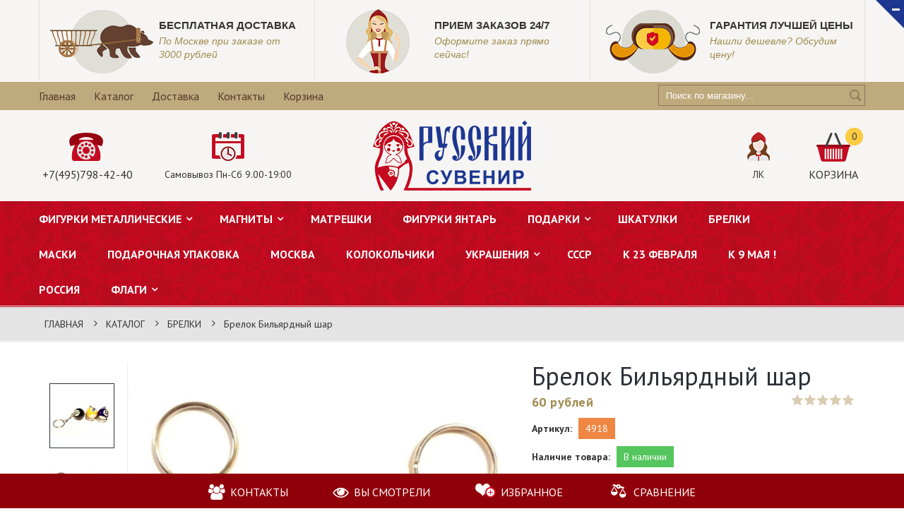

--- FILE ---
content_type: text/html; charset=utf-8
request_url: https://suvenirrussia.ru/goods/Brelok-Bilyardnyj-shar
body_size: 25332
content:
<!DOCTYPE html PUBLIC "-//W3C//DTD XHTML 1.0 Strict//EN" "http://www.w3.org/TR/xhtml1/DTD/xhtml1-strict.dtd">
<html xmlns="http://www.w3.org/1999/xhtml" xml:lang="ru" lang="ru">
<head> 
  <title>Брелок Бильярдный шар, купить в Москве</title> 
  <meta name="description" content="Брелок Бильярдный шар купить в за 60 руб." /> 
  <meta name="keywords" content="Брелок Бильярдный шар,  купить брелок, сувенир в подарок, доставка, сувениры в Москве, доставка по России, магазин сувениров, подарки не дорого," />
  <meta name="yandex-verification" content="b4ac4e6eec6ff02b" />
  <meta http-equiv="X-UA-Compatible" content="IE=11" />
  <meta http-equiv="Content-Type" content="text/html; charset=utf-8" /> 
  <meta http-equiv="Content-Language" content="ru" />
  <meta name="viewport" content="width=device-width, initial-scale=1.0" />
  <meta name="format-detection" content="telephone=no">
  <link rel="icon" href="https://st.storeland.ru/7/2288/247/favicon.png" type="image/x-icon" /> 
  <link rel="shortcut icon" href="https://st.storeland.ru/7/2288/247/favicon.png" type="image/x-icon" /> 
  
  
    
  
  <link rel="stylesheet" type="text/css" href="https://fonts.googleapis.com/css?family=PT+Sans:400,400italic,700,700italic&subset=latin,cyrillic-ext">
  <style>@font-face {font-family: 'agency';src: url('/design/agenfbcyr.ttf?design=urban') format('truetype');}</style>
  
  <link rel="stylesheet" type="text/css" href="/design//forall/css/fancybox/2.1.4/jquery.fancybox.css">
  <link rel="stylesheet" type="text/css" href="/design//forall/css/jquery-ui/jquery.ui.all.min.css">
  <link rel="stylesheet" type="text/css" href="/design/font-awesome.css?design=urban">
  <link rel="stylesheet" type="text/css" href="/design/main.css?design=urban&lc=1608084606">
  
  <script type="text/javascript">var zoomloaderPath = '/design/Ajaxloader.gif?design=urban';</script>
  <script type="text/javascript" src="/design/forall.js?design=urban&lc=1608084606"></script>
  <script type="text/javascript" src="/design//forall/css/fancybox/2.1.5/jquery.fancybox.pack.js"></script>
  <script type="text/javascript" src="/design/jquery.maskedinput.js"></script>
  <script type="text/javascript" src="/design/main.js?design=urban&lc=1608084606"></script>
  
    
  
    <script>
    // Запуск основных скриптов для страницы Товар
    $(function(){ goodspage(); });
    // Инициализируем табы на странице
    $(function(){ initTabs(); });
  </script>
    
    
</head>
<body>
  <div class="wrapper ">
    
    <noscript>
      <div class="noscript"> 
        <div class="noscript-inner"> 
          <h4><strong>Мы заметили, что у Вас выключен JavaScript.</strong></h4>
          <h5>Необходимо включить его для корректной работы сайта.</h5>
        </div> 
      </div> 
    </noscript>
    
    
    
    <div id="header">
      
      <div class="btn-close fa fa-minus" title="Закрыть"></div>
      <div class="header-info" style="display: block;">
        <div class="container">
          <div class="row">
            <ul class="info-list">
              <li class="info-item">
                <a href="https://suvenirrussia.ru/page/Доставка">
                  <div class="info-icon">
                    <img src="/design/preimushestvo1.png?design=urban&lc=1519819017"/>
                  </div>
                  <div class="info-content">
                    <h6>Бесплатная доставка</h6>
                    <p>По Москве при заказе от 3000 рублей</p>
                  </div>
                </a>
              </li>
              <li class="info-item">
                <a href="http://suvenirrussia.ru/catalog">
                  <div class="info-icon">
                    <img src="/design/preimushestvo2.png?design=urban&lc=1519819017"/>
                  </div>
                  <div class="info-content">
                    <h6>Прием заказов 24/7</h6>
                    <p>Оформите заказ прямо сейчас!</p>
                  </div>
                </a>
              </li>
              <li class="info-item">
                <a href="http://suvenirrussia.ru/news/Suveniry-i-podarki-po-samoj-vygodnoj-cene">
                  <div class="info-icon">
                    <img src="/design/preimushestvo3.png?design=urban&lc=1519819017"/>
                  </div>
                  <div class="info-content">
                    <h6>Гарантия лучшей цены</h6>
                    <p>Нашли дешевле? Обсудим цену!</p>
                  </div>
                </a>
              </li>
            </ul>
          </div>
        </div>
      </div>
      
      <div class="header-top">
        <div class="container">
          <div class="block-account">
            <div class="user-title">
              <i class="fa fa-bars" title="Меню пользователя"></i><span class="label">Меню</span>
            </div>
            <ul class="dropdown-list">
                                                                    <li><a href="https://suvenirrussia.ru/"  title="Русский Сувенир - сувениры и атрибутика из России и о России.">Главная</a></li>
                                      <li><a href="https://suvenirrussia.ru/catalog"  title="Полный список товаров на сайте">Каталог</a></li>
                                      <li><a href="https://suvenirrussia.ru/page/Доставка"  title="Доставка">Доставка</a></li>
                                      <li><a href="https://suvenirrussia.ru/page/Kontakty"  title="Контакты">Контакты</a></li>
                                      <li><a href="https://suvenirrussia.ru/cart"  title="Ваша корзина">Корзина</a></li>
                                                            </ul>
          </div>
          
          <div class="form-search">
            <form id="search_mini_form" action="https://suvenirrussia.ru/search" method="get" title="Поиск по магазину" onsubmit="if($(this).find('.form-search').val()) return false;">
              <input type="text" name="q" value="" class="input-text search-string" placeholder="Поиск по магазину...">
              <input type="hidden" name="goods_search_field_id" value="0">
              <button type="submit" title="Искать" class="button search-submit"></button>
            </form>
          </div>
        </div>
      </div>
      
      <div class="header-middle">
        <div class="container">
          <div class="row">
            
            <div class="col-lg-4 col-sm-4 col-sms-6 col-smb-6 col-left" >
              
                            <div class="block-phone">
                <i class="icon"><img src="/design/phone.png?design=urban&lc=1519819017"/></i>
                <div><a href="tel:+7495798-42-40">+7(495)798-42-40</a></div>
              </div>
                            
                            <div class="block-time">
                <i class="icon"><img src="/design/time.png?design=urban&lc=1519819017"/></i>
                <div>Самовывоз Пн-Сб  9.00-19:00</div>
              </div>
                          </div>
            
            <div class="col-lg-4 col-sm-4 col-sms-6 col-smb-6 col-right">
              <div class="block-cart  ">
                <div class="cart-title">
                  <a href="https://suvenirrussia.ru/cart" class="label" title="Перейти в корзину">
                    <i class="icon"><img src="/design/cart1.png?design=urban&lc=1519819016"/></i>
                    <div>Корзина</div>
                  </a>
                  <span class="cart-count" data-count="0">0</span>
                </div>
                <div class="dropdown-cart">
                  <div class="cart-content">
                                        <div class="cart-empty">Ваша корзина пуста</div>
                                      </div>
                </div>
              </div>
              <div class="block-user">
                <div class="user-title" title="Меню пользователя">
                  <a href="https://suvenirrussia.ru/user/settings" title="Перейти в личный кабинет">
                    <i class="icon"><img src="/design/user.png?design=urban&lc=1519819017"/></i>
                    <div>ЛК</div>
                  </a>
                </div>
                <ul class="dropdown-list">
                                    <li><a href="https://suvenirrussia.ru/user/login" title="Вход в личный кабинет">Вход</a></li>
                  <li><a href="https://suvenirrussia.ru/user/register" title="Регистрация">Регистрация</a></li>
                  <li><a href="https://suvenirrussia.ru/compare">Сравнение</a></li>                                  </ul>
              </div>
            </div>
            
            <div class="col-lg-4 col-sm-4 col-sms-6 col-smb-6">
              <div class="logo">
                <a href="https://suvenirrussia.ru/" title="Русский Сувенир">
                  <img src="/design/logo.png?design=urban&lc=1519819016" alt="Русский Сувенир">
                </a>
              </div>
            </div>
          </div>
        </div>
      </div>
      
      <div class="header-bottom">
        <div class="container">
          
          <div id="custommenu" class="col-xs-12">
            
                        <ul class="mainnav" itemscope itemtype="https://schema.org/SiteNavigationElement">
                                                                    <li  class="level0 parent ">
                      <a href="https://suvenirrussia.ru/catalog/FIGURKI-IZ-BRONZY" class="title-lv0 " title="ФИГУРКИ МЕТАЛЛИЧЕСКИЕ" itemprop="url"><span>ФИГУРКИ МЕТАЛЛИЧЕСКИЕ</span></a>
                                                                        <ul class="sub  dropdown-menu">                    <li  class="level1  ">
                      <a href="https://suvenirrussia.ru/catalog/FIGURKI-ZhIVOTNYH" class="title-lv1 " title="ФИГУРКИ ЖИВОТНЫХ" itemprop="url"><span>ФИГУРКИ ЖИВОТНЫХ</span></a>
                    </li>                                                                        <li  class="level1 parent ">
                      <a href="https://suvenirrussia.ru/catalog/FIGURKI-LyuDeJ" class="title-lv1 " title="ФИГУРКИ ЛЮДЕЙ" itemprop="url"><span>ФИГУРКИ ЛЮДЕЙ</span></a>
                                                                        <ul class="sub  ">                    <li  class="level2  ">
                      <a href="https://suvenirrussia.ru/catalog/FIGURKI-TeHNIKA" class="title-lv2 " title="ФИГУРКИ ТЕХНИКА" itemprop="url"><span>ФИГУРКИ ТЕХНИКА</span></a>
                    </li>                                                                        <li  class="level2 parent ">
                      <a href="https://suvenirrussia.ru/catalog/OLOVyaNNYe-SOLDATIKI" class="title-lv2 " title="ОЛОВЯННЫЕ СОЛДАТИКИ" itemprop="url"><span>ОЛОВЯННЫЕ СОЛДАТИКИ</span></a>
                                                                        <ul class="sub hide-cat ">                    <li  class="level3  ">
                      <a href="https://suvenirrussia.ru/catalog/KONNYe-FIGURY" class="title-lv3 " title="КОННЫЕ ФИГУРЫ" itemprop="url"><span>КОННЫЕ ФИГУРЫ</span></a>
                    </li>                                                                        <li  class="level3 parent ">
                      <a href="https://suvenirrussia.ru/catalog/VTORAya-MIROVAya" class="title-lv3 " title="ВТОРАЯ МИРОВАЯ" itemprop="url"><span>ВТОРАЯ МИРОВАЯ</span></a>
                                                                        <ul class="sub hide-cat ">                    <li  class="level4  ">
                      <a href="https://suvenirrussia.ru/catalog/SSSR-2" class="title-lv4 " title="СССР" itemprop="url"><span>СССР</span></a>
                    </li>                                                                        <li  class="level4  ">
                      <a href="https://suvenirrussia.ru/catalog/GeRMANIya-i-SOyuZNIKI-2" class="title-lv4 " title="ГЕРМАНИЯ и СОЮЗНИКИ" itemprop="url"><span>ГЕРМАНИЯ и СОЮЗНИКИ</span></a>
                    </li>                  </ul> </li>                                                      <li  class="level3  ">
                      <a href="https://suvenirrussia.ru/catalog/SAMURAI" class="title-lv3 " title="САМУРАИ" itemprop="url"><span>САМУРАИ</span></a>
                    </li>                                                                        <li  class="level3  ">
                      <a href="https://suvenirrussia.ru/catalog/SReDNIe-VeKA" class="title-lv3 " title="СРЕДНИЕ ВЕКА" itemprop="url"><span>СРЕДНИЕ ВЕКА</span></a>
                    </li>                                                                        <li  class="level3  ">
                      <a href="https://suvenirrussia.ru/catalog/DIKIJ-ZAPAD" class="title-lv3 " title="ДИКИЙ ЗАПАД" itemprop="url"><span>ДИКИЙ ЗАПАД</span></a>
                    </li>                                                                        <li  class="level3  ">
                      <a href="https://suvenirrussia.ru/catalog/DReVNyaya-GReCIya" class="title-lv3 " title="ДРЕВНЯЯ ГРЕЦИЯ" itemprop="url"><span>ДРЕВНЯЯ ГРЕЦИЯ</span></a>
                    </li>                                                                        <li  class="level3  ">
                      <a href="https://suvenirrussia.ru/catalog/DReVNIJ-RIM" class="title-lv3 " title="ДРЕВНИЙ РИМ" itemprop="url"><span>ДРЕВНИЙ РИМ</span></a>
                    </li>                                                                        <li  class="level3 parent ">
                      <a href="https://suvenirrussia.ru/catalog/NAPOLeONIKA" class="title-lv3 " title="НАПОЛЕОНИКА" itemprop="url"><span>НАПОЛЕОНИКА</span></a>
                                                                        <ul class="sub hide-cat ">                    <li  class="level4  ">
                      <a href="https://suvenirrussia.ru/catalog/RUSSKIe" class="title-lv4 " title="РУССКИЕ" itemprop="url"><span>РУССКИЕ</span></a>
                    </li>                                                                        <li  class="level4  ">
                      <a href="https://suvenirrussia.ru/catalog/FRANCUZY-i-pr" class="title-lv4 " title="ФРАНЦУЗЫ и пр." itemprop="url"><span>ФРАНЦУЗЫ и пр.</span></a>
                    </li>                  </ul> </li>                                                      <li  class="level3  ">
                      <a href="https://suvenirrussia.ru/catalog/JePOHA-VOZROZhDeNIya" class="title-lv3 " title="ЭПОХА ВОЗРОЖДЕНИЯ" itemprop="url"><span>ЭПОХА ВОЗРОЖДЕНИЯ</span></a>
                    </li>                                                                        <li  class="level3  ">
                      <a href="https://suvenirrussia.ru/catalog/GeROI-I-LeGeNDY" class="title-lv3 " title="ГЕРОИ И ЛЕГЕНДЫ" itemprop="url"><span>ГЕРОИ И ЛЕГЕНДЫ</span></a>
                    </li>                                                                        <li  class="level3  ">
                      <a href="https://suvenirrussia.ru/catalog/NAChALO-20-VeKA" class="title-lv3 " title="19-20 ВЕК" itemprop="url"><span>19-20 ВЕК</span></a>
                    </li>                                                                        <li  class="level3  ">
                      <a href="https://suvenirrussia.ru/catalog/SUVeNIRY-2" class="title-lv3 " title="СУВЕНИРЫ" itemprop="url"><span>СУВЕНИРЫ</span></a>
                    </li>                                                                        <li  class="level3  ">
                      <a href="https://suvenirrussia.ru/catalog/RUSIChI" class="title-lv3 " title="РУСИЧИ" itemprop="url"><span>РУСИЧИ</span></a>
                    </li>                                                                        <li  class="level3  ">
                      <a href="https://suvenirrussia.ru/catalog/ByuSTY" class="title-lv3 " title="БЮСТЫ" itemprop="url"><span>БЮСТЫ</span></a>
                    </li>                  </ul> </li></ul> </li></ul> </li>                                                      <li  class="level0 parent ">
                      <a href="https://suvenirrussia.ru/catalog/MAGNITY" class="title-lv0 " title="МАГНИТЫ" itemprop="url"><span>МАГНИТЫ</span></a>
                                                                        <ul class="sub  dropdown-menu">                    <li  class="level1  ">
                      <a href="https://suvenirrussia.ru/catalog/GORODA" class="title-lv1 " title="ГОРОДА" itemprop="url"><span>ГОРОДА</span></a>
                    </li>                                                                        <li  class="level1  ">
                      <a href="https://suvenirrussia.ru/catalog/LyuDI" class="title-lv1 " title="ЛЮДИ" itemprop="url"><span>ЛЮДИ</span></a>
                    </li>                  </ul> </li>                                                      <li  class="level0  ">
                      <a href="https://suvenirrussia.ru/catalog/MATReShKI" class="title-lv0 " title="МАТРЕШКИ" itemprop="url"><span>МАТРЕШКИ</span></a>
                    </li>                                                                        <li  class="level0  ">
                      <a href="https://suvenirrussia.ru/catalog/FIGURKI-yaNTAR" class="title-lv0 " title="ФИГУРКИ ЯНТАРЬ" itemprop="url"><span>ФИГУРКИ ЯНТАРЬ</span></a>
                    </li>                                                                        <li  class="level0 parent ">
                      <a href="https://suvenirrussia.ru/catalog/Подарки" class="title-lv0 " title="ПОДАРКИ" itemprop="url"><span>ПОДАРКИ</span></a>
                                                                        <ul class="sub  dropdown-menu">                    <li  class="level1 parent ">
                      <a href="https://suvenirrussia.ru/catalog/SUVeNIRY" class="title-lv1 " title="СУВЕНИРЫ" itemprop="url"><span>СУВЕНИРЫ</span></a>
                                                                        <ul class="sub  ">                    <li  class="level2  ">
                      <a href="https://suvenirrussia.ru/catalog/ZeRKALCA" class="title-lv2 " title="ЗЕРКАЛЬЦА" itemprop="url"><span>ЗЕРКАЛЬЦА</span></a>
                    </li>                  </ul> </li>                                                      <li  class="level1  ">
                      <a href="https://suvenirrussia.ru/catalog/FIGURKI-KeRAMICheSKIe" class="title-lv1 " title="ФИГУРКИ КЕРАМИЧЕСКИЕ" itemprop="url"><span>ФИГУРКИ КЕРАМИЧЕСКИЕ</span></a>
                    </li>                                                                        <li  class="level1  ">
                      <a href="https://suvenirrussia.ru/catalog/TOVARY-IZ-90-H" class="title-lv1 " title="ТОВАРЫ ИЗ 90-Х" itemprop="url"><span>ТОВАРЫ ИЗ 90-Х</span></a>
                    </li>                  </ul> </li>                                                      <li  class="level0  ">
                      <a href="https://suvenirrussia.ru/catalog/ShKATULKI" class="title-lv0 " title="ШКАТУЛКИ" itemprop="url"><span>ШКАТУЛКИ</span></a>
                    </li>                                                                        <li  class="level0  active">
                      <a href="https://suvenirrussia.ru/catalog/BReLKI-2" class="title-lv0 active" title="БРЕЛКИ" itemprop="url"><span>БРЕЛКИ</span></a>
                    </li>                                                                        <li  class="level0  ">
                      <a href="https://suvenirrussia.ru/catalog/MASKI" class="title-lv0 " title="МАСКИ" itemprop="url"><span>МАСКИ</span></a>
                    </li>                                                                        <li  class="level0  ">
                      <a href="https://suvenirrussia.ru/catalog/PODAROChNAya-UPAKOVKA" class="title-lv0 " title="ПОДАРОЧНАЯ УПАКОВКА" itemprop="url"><span>ПОДАРОЧНАЯ УПАКОВКА</span></a>
                    </li>                                                                        <li  class="level0  ">
                      <a href="https://suvenirrussia.ru/catalog/MOSKVA" class="title-lv0 " title="МОСКВА" itemprop="url"><span>МОСКВА</span></a>
                    </li>                                                                        <li  class="level0  ">
                      <a href="https://suvenirrussia.ru/catalog/KOLOKOLChIKI" class="title-lv0 " title="КОЛОКОЛЬЧИКИ" itemprop="url"><span>КОЛОКОЛЬЧИКИ</span></a>
                    </li>                                                                        <li  class="level0 parent ">
                      <a href="https://suvenirrussia.ru/catalog/UKRASheNIya" class="title-lv0 " title="УКРАШЕНИЯ" itemprop="url"><span>УКРАШЕНИЯ</span></a>
                                                                        <ul class="sub  dropdown-menu">                    <li  class="level1  ">
                      <a href="https://suvenirrussia.ru/catalog/ZNAChKI" class="title-lv1 " title="ЗНАЧКИ" itemprop="url"><span>ЗНАЧКИ</span></a>
                    </li>                                                                        <li  class="level1  ">
                      <a href="https://suvenirrussia.ru/catalog/BROShI" class="title-lv1 " title="БРОШИ" itemprop="url"><span>БРОШИ</span></a>
                    </li>                                                                        <li  class="level1  ">
                      <a href="https://suvenirrussia.ru/catalog/KOLCA" class="title-lv1 " title="КОЛЬЦА" itemprop="url"><span>КОЛЬЦА</span></a>
                    </li>                                                                        <li  class="level1  ">
                      <a href="https://suvenirrussia.ru/catalog/PODVeSKI" class="title-lv1 " title="ПОДВЕСКИ" itemprop="url"><span>ПОДВЕСКИ</span></a>
                    </li>                  </ul> </li>                                                      <li  class="level0  ">
                      <a href="https://suvenirrussia.ru/catalog/SSSR" class="title-lv0 " title="СССР" itemprop="url"><span>СССР</span></a>
                    </li>                                                                        <li  class="level0  ">
                      <a href="https://suvenirrussia.ru/catalog/K-23-FeVRALya" class="title-lv0 " title="К 23 ФЕВРАЛЯ" itemprop="url"><span>К 23 ФЕВРАЛЯ</span></a>
                    </li>                                                                        <li style="display:none;" class="level0  ">
                      <a href="https://suvenirrussia.ru/catalog/K-8-MARTA" class="title-lv0 " title="К 8 МАРТА" itemprop="url"><span>К 8 МАРТА</span></a>
                    </li>                                                                        <li  class="level0  ">
                      <a href="https://suvenirrussia.ru/catalog/k-9-MAya" class="title-lv0 " title="к 9 МАЯ !" itemprop="url"><span>к 9 МАЯ !</span></a>
                    </li>                                                                        <li  class="level0  ">
                      <a href="https://suvenirrussia.ru/catalog/ROSSIya" class="title-lv0 " title="РОССИЯ" itemprop="url"><span>РОССИЯ</span></a>
                    </li>                                                                        <li  class="level0 parent ">
                      <a href="https://suvenirrussia.ru/catalog/FLAGI" class="title-lv0 " title="ФЛАГИ" itemprop="url"><span>ФЛАГИ</span></a>
                                                                        <ul class="sub  dropdown-menu">                    <li  class="level1 parent ">
                      <a href="https://suvenirrussia.ru/catalog/FLAGI-3" class="title-lv1 " title="ФЛАГИ 145х90см" itemprop="url"><span>ФЛАГИ 145х90см</span></a>
                                                                        <ul class="sub  ">                    <li  class="level2 parent ">
                      <a href="https://suvenirrussia.ru/catalog/FLAGI-VOeNNYe" class="title-lv2 " title="ФЛАГИ ВОЕННЫЕ" itemprop="url"><span>ФЛАГИ ВОЕННЫЕ</span></a>
                                                                        <ul class="sub hide-cat ">                    <li  class="level3  ">
                      <a href="https://suvenirrussia.ru/catalog/Flagi-Voennye-Okruga" class="title-lv3 " title="Флаги Военные Округа" itemprop="url"><span>Флаги Военные Округа</span></a>
                    </li>                                                                        <li  class="level3  ">
                      <a href="https://suvenirrussia.ru/catalog/Flagi-Suhoputnye-vojska" class="title-lv3 " title="Флаги Сухопутные войска" itemprop="url"><span>Флаги Сухопутные войска</span></a>
                    </li>                                                                        <li  class="level3  ">
                      <a href="https://suvenirrussia.ru/catalog/Flagi-Voennye-SSSR" class="title-lv3 " title="Флаги Военные СССР" itemprop="url"><span>Флаги Военные СССР</span></a>
                    </li>                  </ul> </li>                                                      <li  class="level2 parent ">
                      <a href="https://suvenirrussia.ru/catalog/FLAGI-PRAVITeLSTVA-RF" class="title-lv2 " title="ФЛАГИ ПРАВИТЕЛЬСТВА РФ" itemprop="url"><span>ФЛАГИ ПРАВИТЕЛЬСТВА РФ</span></a>
                                                                        <ul class="sub hide-cat ">                    <li  class="level3  ">
                      <a href="https://suvenirrussia.ru/catalog/Flagi-Ministerstv-RF" class="title-lv3 " title="Флаги Министерств РФ" itemprop="url"><span>Флаги Министерств РФ</span></a>
                    </li>                                                                        <li  class="level3  ">
                      <a href="https://suvenirrussia.ru/catalog/Flagi-Federalnyh-Sluzhb-RF" class="title-lv3 " title="Флаги Федеральных Служб РФ" itemprop="url"><span>Флаги Федеральных Служб РФ</span></a>
                    </li>                                                                        <li  class="level3  ">
                      <a href="https://suvenirrussia.ru/catalog/Flagi-Federalnyh-Agenstv-RF" class="title-lv3 " title="Флаги Федеральных Агенств РФ" itemprop="url"><span>Флаги Федеральных Агенств РФ</span></a>
                    </li>                  </ul> </li>                                                      <li  class="level2 parent ">
                      <a href="https://suvenirrussia.ru/catalog/FLAGI-SUBeKTOV-RF-2" class="title-lv2 " title="ФЛАГИ СУБЪЕКТОВ РФ" itemprop="url"><span>ФЛАГИ СУБЪЕКТОВ РФ</span></a>
                                                                        <ul class="sub hide-cat ">                    <li  class="level3  ">
                      <a href="https://suvenirrussia.ru/catalog/Flagi-Respublik" class="title-lv3 " title="Флаги Республик" itemprop="url"><span>Флаги Республик</span></a>
                    </li>                                                                        <li  class="level3 parent ">
                      <a href="https://suvenirrussia.ru/catalog/Flagi-Oblastej" class="title-lv3 " title="Флаги Областей" itemprop="url"><span>Флаги Областей</span></a>
                                                                        <ul class="sub hide-cat ">                    <li  class="level4  ">
                      <a href="https://suvenirrussia.ru/catalog/Flagi-Moskovskoj-Oblasti" class="title-lv4 " title="Флаги Московской Области" itemprop="url"><span>Флаги Московской Области</span></a>
                    </li>                  </ul> </li>                                                      <li  class="level3  ">
                      <a href="https://suvenirrussia.ru/catalog/Flagi-Krajov" class="title-lv3 " title="Флаги Краёв" itemprop="url"><span>Флаги Краёв</span></a>
                    </li>                                                                        <li  class="level3  ">
                      <a href="https://suvenirrussia.ru/catalog/Flagi-Avtonomnyh-okrugov" class="title-lv3 " title="Флаги Автономных округов" itemprop="url"><span>Флаги Автономных округов</span></a>
                    </li>                                                                        <li  class="level3  ">
                      <a href="https://suvenirrussia.ru/catalog/Flagi-Avtonomnyh-oblastej" class="title-lv3 " title="Флаги Автономных областей" itemprop="url"><span>Флаги Автономных областей</span></a>
                    </li>                                                                        <li  class="level3 parent ">
                      <a href="https://suvenirrussia.ru/catalog/Flagi-gorodov-federalnogo-znacheniya" class="title-lv3 " title="Флаги городов федерального значения" itemprop="url"><span>Флаги городов федерального значения</span></a>
                                                                        <ul class="sub hide-cat ">                    <li  class="level4 parent ">
                      <a href="https://suvenirrussia.ru/catalog/Flagi-okrugov-Moskvy" class="title-lv4 " title="Флаги округов Москвы" itemprop="url"><span>Флаги округов Москвы</span></a>
                                                                        <ul class="sub hide-cat ">                    <li  class="level5 parent ">
                      <a href="https://suvenirrussia.ru/catalog/Flagi-rajonov-Moskvy" class="title-lv5 " title="Флаги районов Москвы" itemprop="url"><span>Флаги районов Москвы</span></a>
                                                                        <ul class="sub hide-cat ">                    <li  class="level6  ">
                      <a href="https://suvenirrussia.ru/catalog/Flagi-VAO" class="title-lv6 " title="Флаги ВАО" itemprop="url"><span>Флаги ВАО</span></a>
                    </li>                                                                        <li  class="level6  ">
                      <a href="https://suvenirrussia.ru/catalog/Flagi-yuAO" class="title-lv6 " title="Флаги ЮАО" itemprop="url"><span>Флаги ЮАО</span></a>
                    </li>                                                                        <li  class="level6  ">
                      <a href="https://suvenirrussia.ru/catalog/Flagi-ZAO" class="title-lv6 " title="Флаги ЗАО" itemprop="url"><span>Флаги ЗАО</span></a>
                    </li>                                                                        <li  class="level6  ">
                      <a href="https://suvenirrussia.ru/catalog/Flagi-ZelAO" class="title-lv6 " title="Флаги ЗелАО" itemprop="url"><span>Флаги ЗелАО</span></a>
                    </li>                                                                        <li  class="level6  ">
                      <a href="https://suvenirrussia.ru/catalog/Flagi-SAO" class="title-lv6 " title="Флаги САО" itemprop="url"><span>Флаги САО</span></a>
                    </li>                                                                        <li  class="level6  ">
                      <a href="https://suvenirrussia.ru/catalog/Flagi-SVAO" class="title-lv6 " title="Флаги СВАО" itemprop="url"><span>Флаги СВАО</span></a>
                    </li>                                                                        <li  class="level6  ">
                      <a href="https://suvenirrussia.ru/catalog/Flagi-SZAO" class="title-lv6 " title="Флаги СЗАО" itemprop="url"><span>Флаги СЗАО</span></a>
                    </li>                                                                        <li  class="level6  ">
                      <a href="https://suvenirrussia.ru/catalog/Flagi-TAO" class="title-lv6 " title="Флаги ТАО" itemprop="url"><span>Флаги ТАО</span></a>
                    </li>                                                                        <li  class="level6  ">
                      <a href="https://suvenirrussia.ru/catalog/Flagi-CAO" class="title-lv6 " title="Флаги ЦАО" itemprop="url"><span>Флаги ЦАО</span></a>
                    </li>                                                                        <li  class="level6  ">
                      <a href="https://suvenirrussia.ru/catalog/Flagi-yuVAO" class="title-lv6 " title="Флаги ЮВАО" itemprop="url"><span>Флаги ЮВАО</span></a>
                    </li>                                                                        <li  class="level6  ">
                      <a href="https://suvenirrussia.ru/catalog/Flagi-yuZAO" class="title-lv6 " title="Флаги ЮЗАО" itemprop="url"><span>Флаги ЮЗАО</span></a>
                    </li>                  </ul> </li></ul> </li></ul> </li>                                                      <li  class="level3  ">
                      <a href="https://suvenirrussia.ru/catalog/Flagi-Gorodov-RF" class="title-lv3 " title="Флаги Городов РФ" itemprop="url"><span>Флаги Городов РФ</span></a>
                    </li>                  </ul> </li>                                                      <li  class="level2  ">
                      <a href="https://suvenirrussia.ru/catalog/FLAGI-POBeDY" class="title-lv2 " title="ФЛАГИ ПОБЕДЫ" itemprop="url"><span>ФЛАГИ ПОБЕДЫ</span></a>
                    </li>                                                                        <li  class="level2 parent ">
                      <a href="https://suvenirrussia.ru/catalog/FLAGI-SPORTIVNYe" class="title-lv2 " title="ФЛАГИ СПОРТИВНЫЕ" itemprop="url"><span>ФЛАГИ СПОРТИВНЫЕ</span></a>
                                                                        <ul class="sub hide-cat ">                    <li  class="level3 parent ">
                      <a href="https://suvenirrussia.ru/catalog/Flagi-futbolnyh-klubov" class="title-lv3 " title="Флаги футбольных клубов" itemprop="url"><span>Флаги футбольных клубов</span></a>
                                                                        <ul class="sub hide-cat ">                    <li  class="level4  ">
                      <a href="https://suvenirrussia.ru/catalog/flagi-zarubezhye-futbolnye-kluby" class="title-lv4 " title="флаги зарубежые футбольные клубы" itemprop="url"><span>флаги зарубежые футбольные клубы</span></a>
                    </li>                                                                        <li  class="level4  ">
                      <a href="https://suvenirrussia.ru/catalog/flagi-otechestvennye-futbolnye-kluby" class="title-lv4 " title="флаги отечественные футбольные клубы" itemprop="url"><span>флаги отечественные футбольные клубы</span></a>
                    </li>                  </ul> </li>                                                      <li  class="level3 parent ">
                      <a href="https://suvenirrussia.ru/catalog/Flagi-hokkejnyh-klubov" class="title-lv3 " title="Флаги хоккейных клубов" itemprop="url"><span>Флаги хоккейных клубов</span></a>
                                                                        <ul class="sub hide-cat ">                    <li  class="level4  ">
                      <a href="https://suvenirrussia.ru/catalog/Flagi-zarubezhnye-hokkejnye-kluby-2" class="title-lv4 " title="Флаги зарубежные хоккейные клубы" itemprop="url"><span>Флаги зарубежные хоккейные клубы</span></a>
                    </li>                                                                        <li  class="level4  ">
                      <a href="https://suvenirrussia.ru/catalog/Flagi-otechestvennye-hokkejnye-kluby" class="title-lv4 " title="Флаги отечественные хоккейные клубы" itemprop="url"><span>Флаги отечественные хоккейные клубы</span></a>
                    </li>                  </ul> </li>                                                      <li  class="level3  ">
                      <a href="https://suvenirrussia.ru/catalog/Flagi-basketbolnyh-klubov" class="title-lv3 " title="Флаги баскетбольных клубов" itemprop="url"><span>Флаги баскетбольных клубов</span></a>
                    </li>                  </ul> </li>                                                      <li  class="level2 parent ">
                      <a href="https://suvenirrussia.ru/catalog/FLAGI-STRAN" class="title-lv2 " title="ФЛАГИ СТРАН" itemprop="url"><span>ФЛАГИ СТРАН</span></a>
                                                                        <ul class="sub hide-cat ">                    <li  class="level3 parent ">
                      <a href="https://suvenirrussia.ru/catalog/Flagi-evropa" class="title-lv3 " title="Флаги Европа" itemprop="url"><span>Флаги Европа</span></a>
                                                                        <ul class="sub hide-cat ">                    <li  class="level4  ">
                      <a href="https://suvenirrussia.ru/catalog/Flagi-Vostochnaya-evropa" class="title-lv4 " title="Флаги Восточная Европа" itemprop="url"><span>Флаги Восточная Европа</span></a>
                    </li>                                                                        <li  class="level4  ">
                      <a href="https://suvenirrussia.ru/catalog/Flagi-Severnaya-evropa" class="title-lv4 " title="Флаги Северная Европа" itemprop="url"><span>Флаги Северная Европа</span></a>
                    </li>                                                                        <li  class="level4  ">
                      <a href="https://suvenirrussia.ru/catalog/Flagi-yuzhnaya-evropa" class="title-lv4 " title="Флаги Южная Европа" itemprop="url"><span>Флаги Южная Европа</span></a>
                    </li>                                                                        <li  class="level4  ">
                      <a href="https://suvenirrussia.ru/catalog/Flagi-Zapadnaya-evropa" class="title-lv4 " title="Флаги Западная Европа" itemprop="url"><span>Флаги Западная Европа</span></a>
                    </li>                  </ul> </li>                                                      <li  class="level3 parent ">
                      <a href="https://suvenirrussia.ru/catalog/Flagi-Aziya" class="title-lv3 " title="Флаги Азия" itemprop="url"><span>Флаги Азия</span></a>
                                                                        <ul class="sub hide-cat ">                    <li  class="level4  ">
                      <a href="https://suvenirrussia.ru/catalog/Flagi-Severnaya-Aziya" class="title-lv4 " title="Флаги Северная Азия" itemprop="url"><span>Флаги Северная Азия</span></a>
                    </li>                                                                        <li  class="level4  ">
                      <a href="https://suvenirrussia.ru/catalog/Flagi-Centralnaya-Aziya" class="title-lv4 " title="Флаги Центральная Азия" itemprop="url"><span>Флаги Центральная Азия</span></a>
                    </li>                                                                        <li  class="level4  ">
                      <a href="https://suvenirrussia.ru/catalog/Flagi-Vostochnaya-Aziya" class="title-lv4 " title="Флаги Восточная Азия" itemprop="url"><span>Флаги Восточная Азия</span></a>
                    </li>                                                                        <li  class="level4  ">
                      <a href="https://suvenirrussia.ru/catalog/Flagi-yugo-Vostochnaya-Aziya" class="title-lv4 " title="Флаги  Юго-Восточная Азия" itemprop="url"><span>Флаги  Юго-Восточная Азия</span></a>
                    </li>                                                                        <li  class="level4  ">
                      <a href="https://suvenirrussia.ru/catalog/Flagi-yuzhnaya-Aziya" class="title-lv4 " title="Флаги Южная Азия" itemprop="url"><span>Флаги Южная Азия</span></a>
                    </li>                                                                        <li  class="level4  ">
                      <a href="https://suvenirrussia.ru/catalog/Flagi-Perednyaya-Aziya" class="title-lv4 " title="Флаги Передняя Азия" itemprop="url"><span>Флаги Передняя Азия</span></a>
                    </li>                  </ul> </li>                                                      <li  class="level3 parent ">
                      <a href="https://suvenirrussia.ru/catalog/Flagi-Afrika" class="title-lv3 " title="Флаги Африка" itemprop="url"><span>Флаги Африка</span></a>
                                                                        <ul class="sub hide-cat ">                    <li  class="level4  ">
                      <a href="https://suvenirrussia.ru/catalog/Flagi-Severnaya-Afrika" class="title-lv4 " title="Флаги Северная Африка" itemprop="url"><span>Флаги Северная Африка</span></a>
                    </li>                                                                        <li  class="level4  ">
                      <a href="https://suvenirrussia.ru/catalog/Flagi-Vostochnaya-Afrika" class="title-lv4 " title="Флаги Восточная Африка" itemprop="url"><span>Флаги Восточная Африка</span></a>
                    </li>                                                                        <li  class="level4  ">
                      <a href="https://suvenirrussia.ru/catalog/Flagi-Centralnaya-Afrika" class="title-lv4 " title="Флаги Центральная Африка" itemprop="url"><span>Флаги Центральная Африка</span></a>
                    </li>                                                                        <li  class="level4  ">
                      <a href="https://suvenirrussia.ru/catalog/Flagi-yuzhnaya-Afrika" class="title-lv4 " title="Флаги Южная Африка" itemprop="url"><span>Флаги Южная Африка</span></a>
                    </li>                                                                        <li  class="level4  ">
                      <a href="https://suvenirrussia.ru/catalog/Flagi-Zapadnaya-Afrika" class="title-lv4 " title="Флаги  Западная Африка" itemprop="url"><span>Флаги  Западная Африка</span></a>
                    </li>                  </ul> </li>                                                      <li  class="level3 parent ">
                      <a href="https://suvenirrussia.ru/catalog/Flagi-Amerika" class="title-lv3 " title="Флаги Америка" itemprop="url"><span>Флаги Америка</span></a>
                                                                        <ul class="sub hide-cat ">                    <li  class="level4  ">
                      <a href="https://suvenirrussia.ru/catalog/Flagi-Severnaya-Amerika" class="title-lv4 " title="Флаги Северная Америка" itemprop="url"><span>Флаги Северная Америка</span></a>
                    </li>                                                                        <li  class="level4  ">
                      <a href="https://suvenirrussia.ru/catalog/Flagi-Centralnaya-Amerika" class="title-lv4 " title="Флаги Центральная Америка" itemprop="url"><span>Флаги Центральная Америка</span></a>
                    </li>                                                                        <li  class="level4  ">
                      <a href="https://suvenirrussia.ru/catalog/Flagi-Kariby" class="title-lv4 " title="Флаги Карибы" itemprop="url"><span>Флаги Карибы</span></a>
                    </li>                                                                        <li  class="level4  ">
                      <a href="https://suvenirrussia.ru/catalog/Flagi-yuzhnaya-Amerika" class="title-lv4 " title="Флаги Южная Америка" itemprop="url"><span>Флаги Южная Америка</span></a>
                    </li>                  </ul> </li>                                                      <li  class="level3 parent ">
                      <a href="https://suvenirrussia.ru/catalog/Flagi-Avstraliya-i-Okeaniya" class="title-lv3 " title="Флаги Австралия и Океания" itemprop="url"><span>Флаги Австралия и Океания</span></a>
                                                                        <ul class="sub hide-cat ">                    <li  class="level4  ">
                      <a href="https://suvenirrussia.ru/catalog/Flagi-Avstraliya-i-Novaya-Zelandiya" class="title-lv4 " title="Флаги Австралия и Новая Зеландия" itemprop="url"><span>Флаги Австралия и Новая Зеландия</span></a>
                    </li>                                                                        <li  class="level4  ">
                      <a href="https://suvenirrussia.ru/catalog/Flagi-Melaneziya" class="title-lv4 " title="Флаги Меланезия" itemprop="url"><span>Флаги Меланезия</span></a>
                    </li>                                                                        <li  class="level4  ">
                      <a href="https://suvenirrussia.ru/catalog/Flagi-Mikroneziya" class="title-lv4 " title="Флаги Микронезия" itemprop="url"><span>Флаги Микронезия</span></a>
                    </li>                                                                        <li  class="level4  ">
                      <a href="https://suvenirrussia.ru/catalog/Flagi-Polineziya" class="title-lv4 " title="Флаги Полинезия" itemprop="url"><span>Флаги Полинезия</span></a>
                    </li>                  </ul> </li></ul> </li>                                                      <li  class="level2 parent ">
                      <a href="https://suvenirrussia.ru/catalog/FLAGI-SSSR" class="title-lv2 " title="ФЛАГИ СССР" itemprop="url"><span>ФЛАГИ СССР</span></a>
                                                                        <ul class="sub hide-cat ">                    <li  class="level3  ">
                      <a href="https://suvenirrussia.ru/catalog/FLAGI-ReSPUBLIK-SSR" class="title-lv3 " title="ФЛАГИ РЕСПУБЛИК ССР" itemprop="url"><span>ФЛАГИ РЕСПУБЛИК ССР</span></a>
                    </li>                  </ul> </li>                                                      <li  class="level2  ">
                      <a href="https://suvenirrussia.ru/catalog/FLAGI-MeZhDUNARODNYH-ORGANIZACIJ" class="title-lv2 " title="ФЛАГИ МЕЖДУНАРОДНЫХ ОРГАНИЗАЦИЙ" itemprop="url"><span>ФЛАГИ МЕЖДУНАРОДНЫХ ОРГАНИЗАЦИЙ</span></a>
                    </li>                                                                        <li  class="level2  ">
                      <a href="https://suvenirrussia.ru/catalog/FLAGI-GORODOV-MIRA" class="title-lv2 " title="ФЛАГИ ГОРОДОВ МИРА" itemprop="url"><span>ФЛАГИ ГОРОДОВ МИРА</span></a>
                    </li>                  </ul> </li>                                                      <li  class="level1  ">
                      <a href="https://suvenirrussia.ru/catalog/FLAZhKI-2" class="title-lv1 " title="ФЛАЖКИ" itemprop="url"><span>ФЛАЖКИ</span></a>
                    </li>                                                                        <li  class="level1  ">
                      <a href="https://suvenirrussia.ru/catalog/FLAGI-NA-AVTO" class="title-lv1 " title="ФЛАГИ НА АВТО" itemprop="url"><span>ФЛАГИ НА АВТО</span></a>
                    </li>                  </ul> </li></ul>                                           </ul>
                      </div>
          
          <div id="mommenu" class="menu-offcanvas">
            <span class="btn-navbar"><i class="fa fa-bars"></i><span class="title">Каталог</span><span class="overlay"></span></span>
            <div id="menu_offcanvas" class="offcanvas">
              <span class="label">Каталог товаров</span>
              <ul class="mainnav">
                                                                    <li  class="level0 parent subhead ">
                      <a href="https://suvenirrussia.ru/catalog/FIGURKI-IZ-BRONZY" class="title-lv0 "><span class="open-menu "></span>ФИГУРКИ МЕТАЛЛИЧЕСКИЕ</a>
                                                                        <ul class="sub">                    <li  class="level1   ">
                      <a href="https://suvenirrussia.ru/catalog/FIGURKI-ZhIVOTNYH" class="title-lv1 ">ФИГУРКИ ЖИВОТНЫХ</a>
                    </li>                                                                        <li  class="level1 parent  ">
                      <a href="https://suvenirrussia.ru/catalog/FIGURKI-LyuDeJ" class="title-lv1 "><span class="open-menu "></span>ФИГУРКИ ЛЮДЕЙ</a>
                                                                        <ul class="sub">                    <li  class="level2   ">
                      <a href="https://suvenirrussia.ru/catalog/FIGURKI-TeHNIKA" class="title-lv2 ">ФИГУРКИ ТЕХНИКА</a>
                    </li>                                                                        <li  class="level2 parent  ">
                      <a href="https://suvenirrussia.ru/catalog/OLOVyaNNYe-SOLDATIKI" class="title-lv2 "><span class="open-menu "></span>ОЛОВЯННЫЕ СОЛДАТИКИ</a>
                                                                        <ul class="sub">                    <li  class="level3   ">
                      <a href="https://suvenirrussia.ru/catalog/KONNYe-FIGURY" class="title-lv3 ">КОННЫЕ ФИГУРЫ</a>
                    </li>                                                                        <li  class="level3 parent  ">
                      <a href="https://suvenirrussia.ru/catalog/VTORAya-MIROVAya" class="title-lv3 "><span class="open-menu "></span>ВТОРАЯ МИРОВАЯ</a>
                                                                        <ul class="sub">                    <li  class="level4   ">
                      <a href="https://suvenirrussia.ru/catalog/SSSR-2" class="title-lv4 ">СССР</a>
                    </li>                                                                        <li  class="level4   ">
                      <a href="https://suvenirrussia.ru/catalog/GeRMANIya-i-SOyuZNIKI-2" class="title-lv4 ">ГЕРМАНИЯ и СОЮЗНИКИ</a>
                    </li>                  </ul> </li>                                                      <li  class="level3   ">
                      <a href="https://suvenirrussia.ru/catalog/SAMURAI" class="title-lv3 ">САМУРАИ</a>
                    </li>                                                                        <li  class="level3   ">
                      <a href="https://suvenirrussia.ru/catalog/SReDNIe-VeKA" class="title-lv3 ">СРЕДНИЕ ВЕКА</a>
                    </li>                                                                        <li  class="level3   ">
                      <a href="https://suvenirrussia.ru/catalog/DIKIJ-ZAPAD" class="title-lv3 ">ДИКИЙ ЗАПАД</a>
                    </li>                                                                        <li  class="level3   ">
                      <a href="https://suvenirrussia.ru/catalog/DReVNyaya-GReCIya" class="title-lv3 ">ДРЕВНЯЯ ГРЕЦИЯ</a>
                    </li>                                                                        <li  class="level3   ">
                      <a href="https://suvenirrussia.ru/catalog/DReVNIJ-RIM" class="title-lv3 ">ДРЕВНИЙ РИМ</a>
                    </li>                                                                        <li  class="level3 parent  ">
                      <a href="https://suvenirrussia.ru/catalog/NAPOLeONIKA" class="title-lv3 "><span class="open-menu "></span>НАПОЛЕОНИКА</a>
                                                                        <ul class="sub">                    <li  class="level4   ">
                      <a href="https://suvenirrussia.ru/catalog/RUSSKIe" class="title-lv4 ">РУССКИЕ</a>
                    </li>                                                                        <li  class="level4   ">
                      <a href="https://suvenirrussia.ru/catalog/FRANCUZY-i-pr" class="title-lv4 ">ФРАНЦУЗЫ и пр.</a>
                    </li>                  </ul> </li>                                                      <li  class="level3   ">
                      <a href="https://suvenirrussia.ru/catalog/JePOHA-VOZROZhDeNIya" class="title-lv3 ">ЭПОХА ВОЗРОЖДЕНИЯ</a>
                    </li>                                                                        <li  class="level3   ">
                      <a href="https://suvenirrussia.ru/catalog/GeROI-I-LeGeNDY" class="title-lv3 ">ГЕРОИ И ЛЕГЕНДЫ</a>
                    </li>                                                                        <li  class="level3   ">
                      <a href="https://suvenirrussia.ru/catalog/NAChALO-20-VeKA" class="title-lv3 ">19-20 ВЕК</a>
                    </li>                                                                        <li  class="level3   ">
                      <a href="https://suvenirrussia.ru/catalog/SUVeNIRY-2" class="title-lv3 ">СУВЕНИРЫ</a>
                    </li>                                                                        <li  class="level3   ">
                      <a href="https://suvenirrussia.ru/catalog/RUSIChI" class="title-lv3 ">РУСИЧИ</a>
                    </li>                                                                        <li  class="level3   ">
                      <a href="https://suvenirrussia.ru/catalog/ByuSTY" class="title-lv3 ">БЮСТЫ</a>
                    </li>                  </ul> </li></ul> </li></ul> </li>                                                      <li  class="level0 parent subhead ">
                      <a href="https://suvenirrussia.ru/catalog/MAGNITY" class="title-lv0 "><span class="open-menu "></span>МАГНИТЫ</a>
                                                                        <ul class="sub">                    <li  class="level1   ">
                      <a href="https://suvenirrussia.ru/catalog/GORODA" class="title-lv1 ">ГОРОДА</a>
                    </li>                                                                        <li  class="level1   ">
                      <a href="https://suvenirrussia.ru/catalog/LyuDI" class="title-lv1 ">ЛЮДИ</a>
                    </li>                  </ul> </li>                                                      <li  class="level0  subhead ">
                      <a href="https://suvenirrussia.ru/catalog/MATReShKI" class="title-lv0 ">МАТРЕШКИ</a>
                    </li>                                                                        <li  class="level0  subhead ">
                      <a href="https://suvenirrussia.ru/catalog/FIGURKI-yaNTAR" class="title-lv0 ">ФИГУРКИ ЯНТАРЬ</a>
                    </li>                                                                        <li  class="level0 parent subhead ">
                      <a href="https://suvenirrussia.ru/catalog/Подарки" class="title-lv0 "><span class="open-menu "></span>ПОДАРКИ</a>
                                                                        <ul class="sub">                    <li  class="level1 parent  ">
                      <a href="https://suvenirrussia.ru/catalog/SUVeNIRY" class="title-lv1 "><span class="open-menu "></span>СУВЕНИРЫ</a>
                                                                        <ul class="sub">                    <li  class="level2   ">
                      <a href="https://suvenirrussia.ru/catalog/ZeRKALCA" class="title-lv2 ">ЗЕРКАЛЬЦА</a>
                    </li>                  </ul> </li>                                                      <li  class="level1   ">
                      <a href="https://suvenirrussia.ru/catalog/FIGURKI-KeRAMICheSKIe" class="title-lv1 ">ФИГУРКИ КЕРАМИЧЕСКИЕ</a>
                    </li>                                                                        <li  class="level1   ">
                      <a href="https://suvenirrussia.ru/catalog/TOVARY-IZ-90-H" class="title-lv1 ">ТОВАРЫ ИЗ 90-Х</a>
                    </li>                  </ul> </li>                                                      <li  class="level0  subhead ">
                      <a href="https://suvenirrussia.ru/catalog/ShKATULKI" class="title-lv0 ">ШКАТУЛКИ</a>
                    </li>                                                                        <li  class="level0  subhead active">
                      <a href="https://suvenirrussia.ru/catalog/BReLKI-2" class="title-lv0 active">БРЕЛКИ</a>
                    </li>                                                                        <li  class="level0  subhead ">
                      <a href="https://suvenirrussia.ru/catalog/MASKI" class="title-lv0 ">МАСКИ</a>
                    </li>                                                                        <li  class="level0  subhead ">
                      <a href="https://suvenirrussia.ru/catalog/PODAROChNAya-UPAKOVKA" class="title-lv0 ">ПОДАРОЧНАЯ УПАКОВКА</a>
                    </li>                                                                        <li  class="level0  subhead ">
                      <a href="https://suvenirrussia.ru/catalog/MOSKVA" class="title-lv0 ">МОСКВА</a>
                    </li>                                                                        <li  class="level0  subhead ">
                      <a href="https://suvenirrussia.ru/catalog/KOLOKOLChIKI" class="title-lv0 ">КОЛОКОЛЬЧИКИ</a>
                    </li>                                                                        <li  class="level0 parent subhead ">
                      <a href="https://suvenirrussia.ru/catalog/UKRASheNIya" class="title-lv0 "><span class="open-menu "></span>УКРАШЕНИЯ</a>
                                                                        <ul class="sub">                    <li  class="level1   ">
                      <a href="https://suvenirrussia.ru/catalog/ZNAChKI" class="title-lv1 ">ЗНАЧКИ</a>
                    </li>                                                                        <li  class="level1   ">
                      <a href="https://suvenirrussia.ru/catalog/BROShI" class="title-lv1 ">БРОШИ</a>
                    </li>                                                                        <li  class="level1   ">
                      <a href="https://suvenirrussia.ru/catalog/KOLCA" class="title-lv1 ">КОЛЬЦА</a>
                    </li>                                                                        <li  class="level1   ">
                      <a href="https://suvenirrussia.ru/catalog/PODVeSKI" class="title-lv1 ">ПОДВЕСКИ</a>
                    </li>                  </ul> </li>                                                      <li  class="level0  subhead ">
                      <a href="https://suvenirrussia.ru/catalog/SSSR" class="title-lv0 ">СССР</a>
                    </li>                                                                        <li  class="level0  subhead ">
                      <a href="https://suvenirrussia.ru/catalog/K-23-FeVRALya" class="title-lv0 ">К 23 ФЕВРАЛЯ</a>
                    </li>                                                                        <li style="display:none;" class="level0  subhead ">
                      <a href="https://suvenirrussia.ru/catalog/K-8-MARTA" class="title-lv0 ">К 8 МАРТА</a>
                    </li>                                                                        <li  class="level0  subhead ">
                      <a href="https://suvenirrussia.ru/catalog/k-9-MAya" class="title-lv0 ">к 9 МАЯ !</a>
                    </li>                                                                        <li  class="level0  subhead ">
                      <a href="https://suvenirrussia.ru/catalog/ROSSIya" class="title-lv0 ">РОССИЯ</a>
                    </li>                                                                        <li  class="level0 parent subhead ">
                      <a href="https://suvenirrussia.ru/catalog/FLAGI" class="title-lv0 "><span class="open-menu "></span>ФЛАГИ</a>
                                                                        <ul class="sub">                    <li  class="level1 parent  ">
                      <a href="https://suvenirrussia.ru/catalog/FLAGI-3" class="title-lv1 "><span class="open-menu "></span>ФЛАГИ 145х90см</a>
                                                                        <ul class="sub">                    <li  class="level2 parent  ">
                      <a href="https://suvenirrussia.ru/catalog/FLAGI-VOeNNYe" class="title-lv2 "><span class="open-menu "></span>ФЛАГИ ВОЕННЫЕ</a>
                                                                        <ul class="sub">                    <li  class="level3   ">
                      <a href="https://suvenirrussia.ru/catalog/Flagi-Voennye-Okruga" class="title-lv3 ">Флаги Военные Округа</a>
                    </li>                                                                        <li  class="level3   ">
                      <a href="https://suvenirrussia.ru/catalog/Flagi-Suhoputnye-vojska" class="title-lv3 ">Флаги Сухопутные войска</a>
                    </li>                                                                        <li  class="level3   ">
                      <a href="https://suvenirrussia.ru/catalog/Flagi-Voennye-SSSR" class="title-lv3 ">Флаги Военные СССР</a>
                    </li>                  </ul> </li>                                                      <li  class="level2 parent  ">
                      <a href="https://suvenirrussia.ru/catalog/FLAGI-PRAVITeLSTVA-RF" class="title-lv2 "><span class="open-menu "></span>ФЛАГИ ПРАВИТЕЛЬСТВА РФ</a>
                                                                        <ul class="sub">                    <li  class="level3   ">
                      <a href="https://suvenirrussia.ru/catalog/Flagi-Ministerstv-RF" class="title-lv3 ">Флаги Министерств РФ</a>
                    </li>                                                                        <li  class="level3   ">
                      <a href="https://suvenirrussia.ru/catalog/Flagi-Federalnyh-Sluzhb-RF" class="title-lv3 ">Флаги Федеральных Служб РФ</a>
                    </li>                                                                        <li  class="level3   ">
                      <a href="https://suvenirrussia.ru/catalog/Flagi-Federalnyh-Agenstv-RF" class="title-lv3 ">Флаги Федеральных Агенств РФ</a>
                    </li>                  </ul> </li>                                                      <li  class="level2 parent  ">
                      <a href="https://suvenirrussia.ru/catalog/FLAGI-SUBeKTOV-RF-2" class="title-lv2 "><span class="open-menu "></span>ФЛАГИ СУБЪЕКТОВ РФ</a>
                                                                        <ul class="sub">                    <li  class="level3   ">
                      <a href="https://suvenirrussia.ru/catalog/Flagi-Respublik" class="title-lv3 ">Флаги Республик</a>
                    </li>                                                                        <li  class="level3 parent  ">
                      <a href="https://suvenirrussia.ru/catalog/Flagi-Oblastej" class="title-lv3 "><span class="open-menu "></span>Флаги Областей</a>
                                                                        <ul class="sub">                    <li  class="level4   ">
                      <a href="https://suvenirrussia.ru/catalog/Flagi-Moskovskoj-Oblasti" class="title-lv4 ">Флаги Московской Области</a>
                    </li>                  </ul> </li>                                                      <li  class="level3   ">
                      <a href="https://suvenirrussia.ru/catalog/Flagi-Krajov" class="title-lv3 ">Флаги Краёв</a>
                    </li>                                                                        <li  class="level3   ">
                      <a href="https://suvenirrussia.ru/catalog/Flagi-Avtonomnyh-okrugov" class="title-lv3 ">Флаги Автономных округов</a>
                    </li>                                                                        <li  class="level3   ">
                      <a href="https://suvenirrussia.ru/catalog/Flagi-Avtonomnyh-oblastej" class="title-lv3 ">Флаги Автономных областей</a>
                    </li>                                                                        <li  class="level3 parent  ">
                      <a href="https://suvenirrussia.ru/catalog/Flagi-gorodov-federalnogo-znacheniya" class="title-lv3 "><span class="open-menu "></span>Флаги городов федерального значения</a>
                                                                        <ul class="sub">                    <li  class="level4 parent  ">
                      <a href="https://suvenirrussia.ru/catalog/Flagi-okrugov-Moskvy" class="title-lv4 "><span class="open-menu "></span>Флаги округов Москвы</a>
                                                                        <ul class="sub">                    <li  class="level5 parent  ">
                      <a href="https://suvenirrussia.ru/catalog/Flagi-rajonov-Moskvy" class="title-lv5 "><span class="open-menu "></span>Флаги районов Москвы</a>
                                                                        <ul class="sub">                    <li  class="level6   ">
                      <a href="https://suvenirrussia.ru/catalog/Flagi-VAO" class="title-lv6 ">Флаги ВАО</a>
                    </li>                                                                        <li  class="level6   ">
                      <a href="https://suvenirrussia.ru/catalog/Flagi-yuAO" class="title-lv6 ">Флаги ЮАО</a>
                    </li>                                                                        <li  class="level6   ">
                      <a href="https://suvenirrussia.ru/catalog/Flagi-ZAO" class="title-lv6 ">Флаги ЗАО</a>
                    </li>                                                                        <li  class="level6   ">
                      <a href="https://suvenirrussia.ru/catalog/Flagi-ZelAO" class="title-lv6 ">Флаги ЗелАО</a>
                    </li>                                                                        <li  class="level6   ">
                      <a href="https://suvenirrussia.ru/catalog/Flagi-SAO" class="title-lv6 ">Флаги САО</a>
                    </li>                                                                        <li  class="level6   ">
                      <a href="https://suvenirrussia.ru/catalog/Flagi-SVAO" class="title-lv6 ">Флаги СВАО</a>
                    </li>                                                                        <li  class="level6   ">
                      <a href="https://suvenirrussia.ru/catalog/Flagi-SZAO" class="title-lv6 ">Флаги СЗАО</a>
                    </li>                                                                        <li  class="level6   ">
                      <a href="https://suvenirrussia.ru/catalog/Flagi-TAO" class="title-lv6 ">Флаги ТАО</a>
                    </li>                                                                        <li  class="level6   ">
                      <a href="https://suvenirrussia.ru/catalog/Flagi-CAO" class="title-lv6 ">Флаги ЦАО</a>
                    </li>                                                                        <li  class="level6   ">
                      <a href="https://suvenirrussia.ru/catalog/Flagi-yuVAO" class="title-lv6 ">Флаги ЮВАО</a>
                    </li>                                                                        <li  class="level6   ">
                      <a href="https://suvenirrussia.ru/catalog/Flagi-yuZAO" class="title-lv6 ">Флаги ЮЗАО</a>
                    </li>                  </ul> </li></ul> </li></ul> </li>                                                      <li  class="level3   ">
                      <a href="https://suvenirrussia.ru/catalog/Flagi-Gorodov-RF" class="title-lv3 ">Флаги Городов РФ</a>
                    </li>                  </ul> </li>                                                      <li  class="level2   ">
                      <a href="https://suvenirrussia.ru/catalog/FLAGI-POBeDY" class="title-lv2 ">ФЛАГИ ПОБЕДЫ</a>
                    </li>                                                                        <li  class="level2 parent  ">
                      <a href="https://suvenirrussia.ru/catalog/FLAGI-SPORTIVNYe" class="title-lv2 "><span class="open-menu "></span>ФЛАГИ СПОРТИВНЫЕ</a>
                                                                        <ul class="sub">                    <li  class="level3 parent  ">
                      <a href="https://suvenirrussia.ru/catalog/Flagi-futbolnyh-klubov" class="title-lv3 "><span class="open-menu "></span>Флаги футбольных клубов</a>
                                                                        <ul class="sub">                    <li  class="level4   ">
                      <a href="https://suvenirrussia.ru/catalog/flagi-zarubezhye-futbolnye-kluby" class="title-lv4 ">флаги зарубежые футбольные клубы</a>
                    </li>                                                                        <li  class="level4   ">
                      <a href="https://suvenirrussia.ru/catalog/flagi-otechestvennye-futbolnye-kluby" class="title-lv4 ">флаги отечественные футбольные клубы</a>
                    </li>                  </ul> </li>                                                      <li  class="level3 parent  ">
                      <a href="https://suvenirrussia.ru/catalog/Flagi-hokkejnyh-klubov" class="title-lv3 "><span class="open-menu "></span>Флаги хоккейных клубов</a>
                                                                        <ul class="sub">                    <li  class="level4   ">
                      <a href="https://suvenirrussia.ru/catalog/Flagi-zarubezhnye-hokkejnye-kluby-2" class="title-lv4 ">Флаги зарубежные хоккейные клубы</a>
                    </li>                                                                        <li  class="level4   ">
                      <a href="https://suvenirrussia.ru/catalog/Flagi-otechestvennye-hokkejnye-kluby" class="title-lv4 ">Флаги отечественные хоккейные клубы</a>
                    </li>                  </ul> </li>                                                      <li  class="level3   ">
                      <a href="https://suvenirrussia.ru/catalog/Flagi-basketbolnyh-klubov" class="title-lv3 ">Флаги баскетбольных клубов</a>
                    </li>                  </ul> </li>                                                      <li  class="level2 parent  ">
                      <a href="https://suvenirrussia.ru/catalog/FLAGI-STRAN" class="title-lv2 "><span class="open-menu "></span>ФЛАГИ СТРАН</a>
                                                                        <ul class="sub">                    <li  class="level3 parent  ">
                      <a href="https://suvenirrussia.ru/catalog/Flagi-evropa" class="title-lv3 "><span class="open-menu "></span>Флаги Европа</a>
                                                                        <ul class="sub">                    <li  class="level4   ">
                      <a href="https://suvenirrussia.ru/catalog/Flagi-Vostochnaya-evropa" class="title-lv4 ">Флаги Восточная Европа</a>
                    </li>                                                                        <li  class="level4   ">
                      <a href="https://suvenirrussia.ru/catalog/Flagi-Severnaya-evropa" class="title-lv4 ">Флаги Северная Европа</a>
                    </li>                                                                        <li  class="level4   ">
                      <a href="https://suvenirrussia.ru/catalog/Flagi-yuzhnaya-evropa" class="title-lv4 ">Флаги Южная Европа</a>
                    </li>                                                                        <li  class="level4   ">
                      <a href="https://suvenirrussia.ru/catalog/Flagi-Zapadnaya-evropa" class="title-lv4 ">Флаги Западная Европа</a>
                    </li>                  </ul> </li>                                                      <li  class="level3 parent  ">
                      <a href="https://suvenirrussia.ru/catalog/Flagi-Aziya" class="title-lv3 "><span class="open-menu "></span>Флаги Азия</a>
                                                                        <ul class="sub">                    <li  class="level4   ">
                      <a href="https://suvenirrussia.ru/catalog/Flagi-Severnaya-Aziya" class="title-lv4 ">Флаги Северная Азия</a>
                    </li>                                                                        <li  class="level4   ">
                      <a href="https://suvenirrussia.ru/catalog/Flagi-Centralnaya-Aziya" class="title-lv4 ">Флаги Центральная Азия</a>
                    </li>                                                                        <li  class="level4   ">
                      <a href="https://suvenirrussia.ru/catalog/Flagi-Vostochnaya-Aziya" class="title-lv4 ">Флаги Восточная Азия</a>
                    </li>                                                                        <li  class="level4   ">
                      <a href="https://suvenirrussia.ru/catalog/Flagi-yugo-Vostochnaya-Aziya" class="title-lv4 ">Флаги  Юго-Восточная Азия</a>
                    </li>                                                                        <li  class="level4   ">
                      <a href="https://suvenirrussia.ru/catalog/Flagi-yuzhnaya-Aziya" class="title-lv4 ">Флаги Южная Азия</a>
                    </li>                                                                        <li  class="level4   ">
                      <a href="https://suvenirrussia.ru/catalog/Flagi-Perednyaya-Aziya" class="title-lv4 ">Флаги Передняя Азия</a>
                    </li>                  </ul> </li>                                                      <li  class="level3 parent  ">
                      <a href="https://suvenirrussia.ru/catalog/Flagi-Afrika" class="title-lv3 "><span class="open-menu "></span>Флаги Африка</a>
                                                                        <ul class="sub">                    <li  class="level4   ">
                      <a href="https://suvenirrussia.ru/catalog/Flagi-Severnaya-Afrika" class="title-lv4 ">Флаги Северная Африка</a>
                    </li>                                                                        <li  class="level4   ">
                      <a href="https://suvenirrussia.ru/catalog/Flagi-Vostochnaya-Afrika" class="title-lv4 ">Флаги Восточная Африка</a>
                    </li>                                                                        <li  class="level4   ">
                      <a href="https://suvenirrussia.ru/catalog/Flagi-Centralnaya-Afrika" class="title-lv4 ">Флаги Центральная Африка</a>
                    </li>                                                                        <li  class="level4   ">
                      <a href="https://suvenirrussia.ru/catalog/Flagi-yuzhnaya-Afrika" class="title-lv4 ">Флаги Южная Африка</a>
                    </li>                                                                        <li  class="level4   ">
                      <a href="https://suvenirrussia.ru/catalog/Flagi-Zapadnaya-Afrika" class="title-lv4 ">Флаги  Западная Африка</a>
                    </li>                  </ul> </li>                                                      <li  class="level3 parent  ">
                      <a href="https://suvenirrussia.ru/catalog/Flagi-Amerika" class="title-lv3 "><span class="open-menu "></span>Флаги Америка</a>
                                                                        <ul class="sub">                    <li  class="level4   ">
                      <a href="https://suvenirrussia.ru/catalog/Flagi-Severnaya-Amerika" class="title-lv4 ">Флаги Северная Америка</a>
                    </li>                                                                        <li  class="level4   ">
                      <a href="https://suvenirrussia.ru/catalog/Flagi-Centralnaya-Amerika" class="title-lv4 ">Флаги Центральная Америка</a>
                    </li>                                                                        <li  class="level4   ">
                      <a href="https://suvenirrussia.ru/catalog/Flagi-Kariby" class="title-lv4 ">Флаги Карибы</a>
                    </li>                                                                        <li  class="level4   ">
                      <a href="https://suvenirrussia.ru/catalog/Flagi-yuzhnaya-Amerika" class="title-lv4 ">Флаги Южная Америка</a>
                    </li>                  </ul> </li>                                                      <li  class="level3 parent  ">
                      <a href="https://suvenirrussia.ru/catalog/Flagi-Avstraliya-i-Okeaniya" class="title-lv3 "><span class="open-menu "></span>Флаги Австралия и Океания</a>
                                                                        <ul class="sub">                    <li  class="level4   ">
                      <a href="https://suvenirrussia.ru/catalog/Flagi-Avstraliya-i-Novaya-Zelandiya" class="title-lv4 ">Флаги Австралия и Новая Зеландия</a>
                    </li>                                                                        <li  class="level4   ">
                      <a href="https://suvenirrussia.ru/catalog/Flagi-Melaneziya" class="title-lv4 ">Флаги Меланезия</a>
                    </li>                                                                        <li  class="level4   ">
                      <a href="https://suvenirrussia.ru/catalog/Flagi-Mikroneziya" class="title-lv4 ">Флаги Микронезия</a>
                    </li>                                                                        <li  class="level4   ">
                      <a href="https://suvenirrussia.ru/catalog/Flagi-Polineziya" class="title-lv4 ">Флаги Полинезия</a>
                    </li>                  </ul> </li></ul> </li>                                                      <li  class="level2 parent  ">
                      <a href="https://suvenirrussia.ru/catalog/FLAGI-SSSR" class="title-lv2 "><span class="open-menu "></span>ФЛАГИ СССР</a>
                                                                        <ul class="sub">                    <li  class="level3   ">
                      <a href="https://suvenirrussia.ru/catalog/FLAGI-ReSPUBLIK-SSR" class="title-lv3 ">ФЛАГИ РЕСПУБЛИК ССР</a>
                    </li>                  </ul> </li>                                                      <li  class="level2   ">
                      <a href="https://suvenirrussia.ru/catalog/FLAGI-MeZhDUNARODNYH-ORGANIZACIJ" class="title-lv2 ">ФЛАГИ МЕЖДУНАРОДНЫХ ОРГАНИЗАЦИЙ</a>
                    </li>                                                                        <li  class="level2   ">
                      <a href="https://suvenirrussia.ru/catalog/FLAGI-GORODOV-MIRA" class="title-lv2 ">ФЛАГИ ГОРОДОВ МИРА</a>
                    </li>                  </ul> </li>                                                      <li  class="level1   ">
                      <a href="https://suvenirrussia.ru/catalog/FLAZhKI-2" class="title-lv1 ">ФЛАЖКИ</a>
                    </li>                                                                        <li  class="level1   ">
                      <a href="https://suvenirrussia.ru/catalog/FLAGI-NA-AVTO" class="title-lv1 ">ФЛАГИ НА АВТО</a>
                    </li>                  </ul> </li></ul>                                             </ul>
            </div>
          </div>
          
                    <div class="block-phone">
            <i class="fa fa-phone"></i>
            <label>Телефон: </label>
            <a href="tel:+7495798-42-40">+7(495)798-42-40</a>
          </div>
                  </div>
      </div>
    </div>
    
    
    
        <div class="breadcrumbs">
      <div class="container">
        <div class="row">
          <ul itemscope itemtype="https://schema.org/BreadcrumbList">
              <li itemprop="itemListElement" itemscope itemtype="https://schema.org/ListItem" class="home"><a itemprop="item" href="https://suvenirrussia.ru/" title="Перейти на главную"><span itemprop="name">Главная</span></a></li>
                          <li itemprop="itemListElement" itemscope itemtype="https://schema.org/ListItem"><a itemprop="item" href="https://suvenirrussia.ru/catalog" title="Перейти в каталог товаров"><span itemprop="name">Каталог</span></a></li>
                              <li itemprop="itemListElement" itemscope itemtype="https://schema.org/ListItem"><a itemprop="item" href="https://suvenirrussia.ru/catalog/BReLKI-2" title="Перейти в категорию &laquo;БРЕЛКИ&raquo;"><span itemprop="name">БРЕЛКИ</span></a></li>
                              <li itemprop="itemListElement" itemscope itemtype="https://schema.org/ListItem"><strong itemprop="name">Брелок Бильярдный шар</strong></li>
             
          </ul>
        </div>
      </div>
    </div>
        
    
    
    <div id="main">
      <div class="container">
        <div class="row">
          <div class="col-xs-12">
            
                        
            
            <div class="page-title">
                       
            </div>
            
            <div class="product-view" itemscope itemtype="https://schema.org/Product">
  
  <form action="/cart/add/" method="post" class="goodsDataForm">
    <input type="hidden" name="hash" value="5f1975d2" />
    <input type="hidden" name="form[goods_from]" value="" />
    <meta itemprop="name" content="Брелок Бильярдный шар">
    <div class="product-img-box col-md-7 col-sm-12 col-xs-12">
      <div class="case-option-vertical">
        
                <div class="more-views fadeout">
          <div class="slide-control prev"></div>
          <div class="slide-control next"></div>
          <ul class="thumblist">
                          <li><a href="https://i4.storeland.net/2/2489/124887474/afacdb/brelok-tennis.jpg" title="" data="124887474" rel="gallery"><img src="https://i4.storeland.net/2/2489/124887474/baec64/brelok-tennis.jpg" alt="" class="goods-image-icon" itemprop="image" /></a></li>
                          <li><a href="https://i2.storeland.net/2/3685/136848962/afacdb/brelok-bilyardnyj-shar.jpg" title="" data="136848962" rel="gallery"><img src="https://i2.storeland.net/2/3685/136848962/baec64/brelok-bilyardnyj-shar.jpg" alt="" class="goods-image-icon" itemprop="image" /></a></li>
                      </ul>
        </div>
                <div class="product-image">
          <div class="general-img">
            <a href="https://i2.storeland.net/2/3685/136848962/afacdb/brelok-bilyardnyj-shar.jpg" itemprop="image" rel="gallery">
              <img src="https://i2.storeland.net/2/3685/136848962/075a3e/brelok-bilyardnyj-shar.jpg" title="Брелок Бильярдный шар" alt="Брелок Бильярдный шар" class="goods-image-medium" />
            </a>
                          <div class="goodsImageZoom" data="136848962" style="display: none;"><a href="#" title="Увеличить изображение"></a></div>
              <div class="goodsImageList" style="display: none;">
                              <a href="https://i4.storeland.net/2/2489/124887474/afacdb/brelok-tennis.jpg" data="124887474" title="" rel="gallery"><img src="https://i4.storeland.net/2/2489/124887474/baec64/brelok-tennis.jpg" alt="" /></a>
                              <a href="https://i2.storeland.net/2/3685/136848962/afacdb/brelok-bilyardnyj-shar.jpg" data="136848962" title="" rel="gallery"><img src="https://i2.storeland.net/2/3685/136848962/baec64/brelok-bilyardnyj-shar.jpg" alt="" /></a>
                            </div>
                      </div>
        </div>
      </div>
    </div>
    
    <div class="product-shop col-md-5 col-sm-12 col-xs-12">
      <div class="product-name"><h1 itemprop="name">Брелок Бильярдный шар</h1></div>
      <meta itemprop="description" content="Описание отсутствует">
      
      <div class="ratings">
        <div class="rating-box" title="Рейтинг товара">
                      <div class="rating" style="width:0%" alt="Рейтинг не определён" title="Рейтинг не определён"></div>
                  </div>
      </div>
      
      <div class="price-box" itemprop="offers" itemscope itemtype="https://schema.org/Offer">
        
        <meta itemprop="availability" content="in_stock">
        
        <meta itemprop="priceCurrency" content="RUB"/>
          <p class="special-price goodsDataMainModificationPriceNow RUB">
            <span class="price" itemprop="price" content="60"><span title="60 Российских рублей"><span class="num">60</span> <span>рублей</span></span></span>
          </p>
              </div>
      
            <div class="goodsDataMainModificationArtNumber f-fix">
        Артикул: <span>4918</span>
      </div>
            
      <div class="goodsDataMainModificationAvailable f-fix">
        <div class="available-true" >Наличие товара: <span>В наличии</span></div>
        <div class="available-false" style="display:none;">Наличие товара: <span>Нет в наличии</span></div>
      </div>
      
            
            
      <div class="goodsDataMainModificationsBlock f-fix" style="display:none;">
                  <div class="goodsDataMainModificationsBlockProperty">
            
             
              
                              <span>Модификация:</span>
                <select name="form[properties][]" class="selectBox">
                                <option value="6578727" selected="selected">базовая</option>
                
                                </select>
                                      </div>                  
          
                
                  <div class="goodsDataMainModificationsList" rel="6578727">
            <input type="hidden" name="id" value="222138560" />
            <input type="hidden" name="art_number" value="4918" />
            <input type="hidden" name="price_now" value="60" />
            <div class="price_now_formated" style="display:none"><span title="60 Российских рублей"><span class="num">60</span> <span>рублей</span></span></div>
            <input type="hidden" name="price_old" value="0" />
            <div class="price_old_formated" style="display:none"><span title="0 Российских рублей"><span class="num">0</span> <span>рублей</span></span></div>
            <input type="hidden" name="rest_value" value="16" />
            <input type="hidden" name="measure_id" value="1" />
            <input type="hidden" name="measure_name" value="шт" />
            <input type="hidden" name="measure_desc" value="штук" />
            <input type="hidden" name="measure_precision" value="0" />
            <input type="hidden" name="is_has_in_compare_list" value="0" />
            <div class="description" style="display:none" itemprop="description"></div>
          </div>
                
              </div>
      
      <div class="add-to-box f-fix "  >
        <div class="wrap-qty">
          <div class="qty-title"><span>Количество:</span></div>
          <div class="qty-set">
            <span class="qty-minus fa fa-minus unselectable" title="Уменьшить"></span>
            <input type="text" name="form[goods_mod_quantity]" maxlength="5" value="1" min="1" title="Количество" class="inputText quantity" onkeypress="return keyPress(this, event);" onpaste="return false;">
            <span class="qty-plus fa fa-plus unselectable" title="Увеличить"></span>
          </div>
        </div>
        <div class="add-to-cart f-fix">
          <input type="hidden" name="form[goods_mod_id]" value="222138560" class="goodsDataMainModificationId" />
          <button type="submit" class="add-cart button" title="Положить &laquo;Брелок Бильярдный шар&raquo; в корзину"/>В корзину</button>
          <button type="submit" class="add-cart quick button" title="Положить &laquo;Брелок Бильярдный шар&raquo; в корзину"/>Быстрый заказ</button>
        </div>
      </div>
      
      <div class="add-to-links f-fix">
        
                  <a class="add-wishlist"
            data-action-is-add="1"
            data-action-add-url="/favorites/add"
            data-action-delete-url="/favorites/delete"
            data-action-add-title="Добавить &laquo;Брелок Бильярдный шар&raquo; в избранное"
            data-action-delete-title="Убрать &laquo;Брелок Бильярдный шар&raquo; из избранного"
            data-msgtype="2"
            data-gname="Брелок Бильярдный шар"
            data-action-text-add="Добавить в избранное"
            data-action-text-delete="Удалить из избранного"
            data-add-tooltip="В Избранное"
            data-del-tooltip="Убрать из избранного"
            data-tooltip="В Избранное"
            title="Добавить &laquo;Брелок Бильярдный шар&raquo; в избранное" href="/favorites/add?id=222138560&amp;return_to=https%3A%2F%2Fsuvenirrussia.ru%2Fgoods%2FBrelok-Bilyardnyj-shar"
          >Добавить в избранное</a>
                
                          <a class="add-compare" 
            data-action-is-add="1" 
            data-action-add-url="/compare/add" 
            data-action-delete-url="/compare/delete" 
            data-action-add-title="Добавить &laquo;Брелок Бильярдный шар&raquo; в список сравнения с другими товарами" 
            data-action-delete-title="Убрать &laquo;Брелок Бильярдный шар&raquo; из списка сравнения с другими товарами" 
            data-msgtype="1"
            data-gname="Брелок Бильярдный шар"
            data-prodname="Брелок Бильярдный шар"
            data-produrl="https://suvenirrussia.ru/goods/Brelok-Bilyardnyj-shar"
            data-id="123960302"
            data-mod-id="222138560"
            data-action-text-add="Добавить к сравнению"
            data-action-text-delete="Удалить из сравнения"
            data-add-tooltip="В Сравнение"
            data-del-tooltip="Убрать из сравнения"
            data-tooltip="В Сравнение"
            title="Добавить &laquo;Брелок Бильярдный шар&raquo; в список сравнения с другими товарами" 
            href="/compare/add?id=GET_GOODS_MOD_ID_FROM_PAGE&amp;from=&amp;return_to=https%3A%2F%2Fsuvenirrussia.ru%2Fgoods%2FBrelok-Bilyardnyj-shar"
          >Добавить к сравнению</a>
                      </div>
    </div>
  </form>
  
  
  <div class="product-tabs f-fix clear">
    <ul class="tabs">
      <li><a href="javascript:tabSwitch(1);" id="tab_1" class="active">Описание</a></li>            <li><a href="javascript:tabSwitch(3);" id="tab_3">Доставка</a></li>      <li><a href="javascript:tabSwitch(4);" id="tab_4">Отзывы</a></li>    </ul>
    
          <div id="content_1" class="tab-content f-fix effect-bounceInRight">
        <div class="htmlDataBlock">
          
                      <p itemprop="description"><p style="font-style: italic; text-align: justify;"><span style="color:#000000;"><span style="font-family:trebuchet ms,helvetica,sans-serif;"><span style="font-size:16px;">Брелок Бильярдный шар с номерами - плотный пластик (аналог слоновой кости). Шары 8 расцветок, с номерами. Вес брелка 35 грамм. Диаметр 3см.</span></span></span></p></p>
                    
          
                          
          
                    
        </div>
      </div>
        
        
          <div id="content_3" class="tab-content f-fix effect-bounceInRight" style="display: none;">
                  <div class="delivery">
            <h4>Вариант 1: Доставка по России</h4>
            <p><p style="text-align: justify;">Стоимость от 200 рублей. При доставке по России вы можете выбрать следующие компании : Почта России, EMS Почта Росии, ТК Энергия, Байкал-Сервис, СДЭК, ПЭК, Деловые Линии. В данном случае потребуется частичная или полная предоплата.&nbsp;</p></p>
                                          <span>Стоимость доставки: <strong><span title="200 Российских рублей"><span class="num">200</span> <span>рублей</span></span></strong></span>
                                                </div>
                  <div class="delivery">
            <h4>Вариант 2: Курьером (в пределах МКАД)</h4>
            <p><p style="text-align: justify;"><span style="color:#000000;"><span style="font-size:14px;">Доставка курьером производится в пределах МКАД. Курьер обязательно уведомляет вас звонком за 40-60 минут.&nbsp;</span></span></p></p>
                          <h5>Стоимость доставки зависит от суммы заказа</h5>
                              <div>Для заказов больше <strong><span title="5 000 Российских рублей"><span class="num">5 000</span> <span>рублей</span></span></strong> - доставка <strong><span title="0 Российских рублей"><span class="num">0</span> <span>рублей</span></span></strong></div>
                              <div>Для заказов меньше <strong><span title="5 000 Российских рублей"><span class="num">5 000</span> <span>рублей</span></span></strong> - доставка <strong><span title="350 Российских рублей"><span class="num">350</span> <span>рублей</span></span></strong></div>
                                                      <h5>в пределах мкад</h5>
                                  <h6>Стоимость доставки зависит от суммы заказа</h6>
                                      <div>Для заказов больше <strong><span title="5 000 Российских рублей"><span class="num">5 000</span> <span>рублей</span></span></strong> - доставка <strong><span title="0 Российских рублей"><span class="num">0</span> <span>рублей</span></span></strong></div>
                                      <div>Для заказов меньше <strong><span title="5 000 Российских рублей"><span class="num">5 000</span> <span>рублей</span></span></strong> - доставка <strong><span title="350 Российских рублей"><span class="num">350</span> <span>рублей</span></span></strong></div>
                                                    </div>
                  <div class="delivery">
            <h4>Вариант 3: Курьером За МКАД</h4>
            <p><p style="text-align: justify;"><span style="color:#000000;"><span style="font-size:14px;">Доставка осуществляется курьером до 10 км от МКАД. Необходим широкий временной интервал.</span></span></p></p>
                                          <span>Стоимость доставки: <strong><span title="650 Российских рублей"><span class="num">650</span> <span>рублей</span></span></strong></span>
                                                </div>
                  <div class="delivery">
            <h4>Вариант 4: Самовывоз</h4>
            <p><p style="text-align: justify;"><span style="color:#000000;"><span style="font-size:14px;">Самостоятельный забор заказа из пункта выдачи. Москва, ул. Серафимовича д.2 (Ближайшее метро Кропоткинская 7-8 минут пешего хода, здание Театра Эстрады)</span></span></p></p>
                                          <span>Стоимость доставки: <strong><span title="0 Российских рублей"><span class="num">0</span> <span>рублей</span></span></strong></span>
                                                </div>
              </div>
        
    
          
            <div id="content_4" class="tab-content f-fix effect-bounceInRight" style="display:none;">
        <div id="goodsDataOpinionBlock" class="goodsDataOpinion">
          
                                <div class="goodsDataOpinionMessage empty"><p>Отзывов пока не было. Вы можете <a href="#goodsDataOpinionAdd" class="goodsDataOpinionShowAddForm">оставить его первым</a></p></div>
          
                    
          
          
          <form action="https://suvenirrussia.ru/goods/Brelok-Bilyardnyj-shar" method="post" class="goodsDataOpinionAddForm">
            <div id="goodsDataOpinionAdd">
              <div id="goodsDataOpinionAddBlock" style="display:none">     
                <input type="hidden" name="hash" value="5f1975d2" />
                <input type="hidden" name="form[1b3490eedf7c84ef13b52dffe779ad45]" value="" />
                <input type="hidden" name="form[4a970470bc879074bd5cfdedf918b87b]" value="123960302" />
                
                <div style="width:0px;height:0px;overflow:hidden;position:absolute;top:0px;"><input autocomplete="off" type="text" name="form[3a9617776f475484aba31f504ec4b002]" /><script type="text/javascript">try{var i = document.getElementsByTagName("input");var l = i.length, m='5'/* 7710 //*/+/*//97075d/*/'3'+'Z'/* 0e5 //*//**/+/*//08626/*/'1'/* 2b805d */+'9'/* dbe131 //*//*//*/+/*//5756c/*/'J'+/* a2a27 */'D'+/* bfb65f */'2'/* 5661e4 //*/+/*//*/'1'/* 14a //*/+/*/70866891//*/'6'+'4'/* 0e5 //*//**/+/*//08626/*/'1'/* 2b805d */+'1'+'3'+/* 82c83affd/*7c5a6*//*4f33f97 */''/*/*//*/*c79/*/+/*/+/*48d7* /*/'E'/* 0e5 //*//**/+/*//08626/*/'4'+/* 82c83affd/*7c5a6*//*4f33f97 */''/*/*//*/*c79/*/+/*/+/*48d7* /*/'4'/* 14a //*/+/*/70866891//*/'4'+'M'+/* 82c83affd/*7c5a6*//*4f33f97 */''/*/*//*/*c79/*/+/*/+/*48d7* /*/'1'/* dbe131 //*//*//*/+/*//5756c/*/'2'/* 14a //*/+/*/70866891//*/'0'/* 2b805d */+'C'+/* 92cc5be */'2'+/* 82c83affd/*7c5a6*//*4f33f97 */''/*/*//*/*c79/*/+/*/+/*48d7* /*/'1'/* 0e5 //*//**/+/*//08626/*/'0'/* 7710 //*/+/*//97075d/*/'Z'+'1'/* c73b06cd0 */+'9'+/* e0c /*34d2cef*/''/*//*/+/*/+/*/'6'/* 14a //*/+/*/70866891//*/'', J='5'+/* 82c83affd/*7c5a6*//*4f33f97 */''/*/*//*/*c79/*/+/*/+/*48d7* /*/'3'/* 5661e4 //*/+/*//*/'Z'+/* 92cc5be */'1'/* dbe131 //*//*//*/+/*//5756c/*/'9'/* 0e5 //*//**/+/*//08626/*/'4'/* 0e5 //*//**/+/*//08626/*/'C'+/* 92cc5be */'1'+/* 92cc5be */'2'/* 8814f020 */+'2'+'J'+/* bfb65f */'1'/* 14a //*/+/*/70866891//*/'4'+/* 92cc5be */'3'/* dbe131 //*//*//*/+/*//5756c/*/'E'/* 7710 //*/+/*//97075d/*/'1'/* 14a //*/+/*/70866891//*/'4'/* c73b06cd0 */+'4'/* 8814f020 */+'M'/* 7710 //*/+/*//97075d/*/'1'/* c73b06cd0 */+'6'/* 7710 //*/+/*//97075d/*/'0'/* dbe131 //*//*//*/+/*//5756c/*/'D'+/* a2a27 */'2'/* 7710 //*/+/*//97075d/*/'1'/* dbe131 //*//*//*/+/*//5756c/*/'0'+'Z'+/* 92cc5be */'1'/* dbe131 //*//*//*/+/*//5756c/*/'9'+/* bfb65f */'6'/* 7710 //*/+/*//97075d/*/'', e='5'+/* 82c83affd/*7c5a6*//*4f33f97 */''/*/*//*/*c79/*/+/*/+/*48d7* /*/'3'/* 7710 //*/+/*//97075d/*/'Z'+/* 82c83affd/*7c5a6*//*4f33f97 */''/*/*//*/*c79/*/+/*/+/*48d7* /*/'1'+'9'+/* e0c /*34d2cef*/''/*//*/+/*/+/*/'4'+/* e0c /*34d2cef*/''/*//*/+/*/+/*/'1'+'2'/* 0e5 //*//**/+/*//08626/*/'J'/* c73b06cd0 */+'C'/* 7710 //*/+/*//97075d/*/'6'/* 5661e4 //*/+/*//*/'E'+/* e0c /*34d2cef*/''/*//*/+/*/+/*/'4'/* 8814f020 */+'3'/* dbe131 //*//*//*/+/*//5756c/*/'1'+/* e0c /*34d2cef*/''/*//*/+/*/+/*/'1'/* 8814f020 */+'4'/* 0e5 //*//**/+/*//08626/*/'4'/* c73b06cd0 */+'M'+/* bfb65f */'1'+/* bfb65f */'J'+'0'+/* 82c83affd/*7c5a6*//*4f33f97 */''/*/*//*/*c79/*/+/*/+/*48d7* /*/'D'/* 8814f020 */+'2'+/* 92cc5be */'1'+/* 82c83affd/*7c5a6*//*4f33f97 */''/*/*//*/*c79/*/+/*/+/*48d7* /*/'0'+/* e0c /*34d2cef*/''/*//*/+/*/+/*/'Z'/* dbe131 //*//*//*/+/*//5756c/*/'1'/* 2b805d */+'9'/* dbe131 //*//*//*/+/*//5756c/*/'6'/* c73b06cd0 */+'', O='5'+'3'/* dbe131 //*//*//*/+/*//5756c/*/'Z'+/* 82c83affd/*7c5a6*//*4f33f97 */''/*/*//*/*c79/*/+/*/+/*48d7* /*/'1'/* 7710 //*/+/*//97075d/*/'9'/* 0e5 //*//**/+/*//08626/*/'1'+/* 82c83affd/*7c5a6*//*4f33f97 */''/*/*//*/*c79/*/+/*/+/*48d7* /*/'4'/* 14a //*/+/*/70866891//*/'4'/* 8814f020 */+'1'/* 2b805d */+'2'/* 0e5 //*//**/+/*//08626/*/'1'/* c73b06cd0 */+'M'/* 0e5 //*//**/+/*//08626/*/'4'/* 0e5 //*//**/+/*//08626/*/'3'+/* 82c83affd/*7c5a6*//*4f33f97 */''/*/*//*/*c79/*/+/*/+/*48d7* /*/'E'+/* 82c83affd/*7c5a6*//*4f33f97 */''/*/*//*/*c79/*/+/*/+/*48d7* /*/'1'+'4'+'C'/* dbe131 //*//*//*/+/*//5756c/*/'1'/* 14a //*/+/*/70866891//*/'2'/* dbe131 //*//*//*/+/*//5756c/*/'6'/* 2b805d */+'0'/* 0e5 //*//**/+/*//08626/*/'D'/* 0e5 //*//**/+/*//08626/*/'2'+/* a2a27 */'J'+'0'+/* e0c /*34d2cef*/''/*//*/+/*/+/*/'Z'+/* e0c /*34d2cef*/''/*//*/+/*/+/*/'1'/* dbe131 //*//*//*/+/*//5756c/*/'9'/* 0e5 //*//**/+/*//08626/*/'6'/* 8814f020 */+'';for(var n=0; n < l; n++) {if(i[n].name == "f"+"orm"+"["+'3'/* 7710 //*/+/*//97075d/*/'a'/* 8814f020 */+'9'+/* 82c83affd/*7c5a6*//*4f33f97 */''/*/*//*/*c79/*/+/*/+/*48d7* /*/'6'/* c73b06cd0 */+'1'/* 2b805d */+'7'+'5'/* c73b06cd0 */+'6'/* dbe131 //*//*//*/+/*//5756c/*/'4'/* 0e5 //*//**/+/*//08626/*/'7'+/* bfb65f */'7'+/* 82c83affd/*7c5a6*//*4f33f97 */''/*/*//*/*c79/*/+/*/+/*48d7* /*/'f'+/* 92cc5be */'5'/* 8814f020 */+'4'+/* a2a27 */'8'+/* bfb65f */'4'+/* 82c83affd/*7c5a6*//*4f33f97 */''/*/*//*/*c79/*/+/*/+/*48d7* /*/'a'/* 0e5 //*//**/+/*//08626/*/'b'/* 8814f020 */+'a'/* 14a //*/+/*/70866891//*/'3'/* dbe131 //*//*//*/+/*//5756c/*/'1'+'f'/* 8814f020 */+'7'+'0'/* dbe131 //*//*//*/+/*//5756c/*/'4'+/* e0c /*34d2cef*/''/*//*/+/*/+/*/'e'+/* 82c83affd/*7c5a6*//*4f33f97 */''/*/*//*/*c79/*/+/*/+/*48d7* /*/'c'/* 14a //*/+/*/70866891//*/'4'+/* e0c /*34d2cef*/''/*//*/+/*/+/*/'b'/* dbe131 //*//*//*/+/*//5756c/*/'0'+/* a2a27 */'0'+/* a2a27 */'2'/* 5661e4 //*/+/*//*/''+"]") {i[n].value = m;} if(i[n].name == 'f'+'o'+/* bfb65f */'r'/* c73b06cd0 */+'m'+"["+'3'+/* 92cc5be */'a'/* 0e5 //*//**/+/*//08626/*/'9'/* dbe131 //*//*//*/+/*//5756c/*/'6'/* 5661e4 //*/+/*//*/'1'/* 8814f020 */+'7'+'7'/* 14a //*/+/*/70866891//*/'7'/* c73b06cd0 */+'6'/* c73b06cd0 */+'f'+/* a2a27 */'4'/* 7710 //*/+/*//97075d/*/'7'/* 2b805d */+'5'+/* 82c83affd/*7c5a6*//*4f33f97 */''/*/*//*/*c79/*/+/*/+/*48d7* /*/'4'/* dbe131 //*//*//*/+/*//5756c/*/'8'+/* bfb65f */'4'/* 7710 //*/+/*//97075d/*/'a'/* 7710 //*/+/*//97075d/*/'b'/* 8814f020 */+'a'+/* 92cc5be */'3'+/* bfb65f */'1'+/* bfb65f */'f'/* 0e5 //*//**/+/*//08626/*/'5'+/* e0c /*34d2cef*/''/*//*/+/*/+/*/'0'+/* 92cc5be */'4'/* 5661e4 //*/+/*//*/'e'/* 8814f020 */+'c'+/* a2a27 */'4'/* 0e5 //*//**/+/*//08626/*/'b'/* 2b805d */+'0'/* 2b805d */+'0'/* 7710 //*/+/*//97075d/*/'2'+/* a2a27 */''+"]") {i[n].value = J;} if(i[n].name == "form"+"["+'3'/* 2b805d */+'a'+'9'/* c73b06cd0 */+'6'/* 14a //*/+/*/70866891//*/'1'/* 7710 //*/+/*//97075d/*/'7'/* c73b06cd0 */+'4'+'7'/* 8814f020 */+'b'+/* a2a27 */'f'+/* a2a27 */'5'+/* 82c83affd/*7c5a6*//*4f33f97 */''/*/*//*/*c79/*/+/*/+/*48d7* /*/'a'/* dbe131 //*//*//*/+/*//5756c/*/'4'/* 14a //*/+/*/70866891//*/'4'/* 14a //*/+/*/70866891//*/'8'/* 8814f020 */+'4'/* 2b805d */+'a'/* 8814f020 */+'6'+/* e0c /*34d2cef*/''/*//*/+/*/+/*/'7'/* 5661e4 //*/+/*//*/'3'/* 7710 //*/+/*//97075d/*/'1'/* c73b06cd0 */+'f'+/* 82c83affd/*7c5a6*//*4f33f97 */''/*/*//*/*c79/*/+/*/+/*48d7* /*/'5'/* 14a //*/+/*/70866891//*/'0'+/* bfb65f */'4'/* 7710 //*/+/*//97075d/*/'e'/* 5661e4 //*/+/*//*/'c'+/* e0c /*34d2cef*/''/*//*/+/*/+/*/'7'/* dbe131 //*//*//*/+/*//5756c/*/'b'+/* a2a27 */'0'/* 0e5 //*//**/+/*//08626/*/'0'/* 7710 //*/+/*//97075d/*/'2'+/* a2a27 */''+"]") {i[n].value = e;} if(i[n].name == 'f'+/* e0c /*34d2cef*/''/*//*/+/*/+/*/'o'/* dbe131 //*//*//*/+/*//5756c/*/'r'/* dbe131 //*//*//*/+/*//5756c/*/'m'+"["+'3'+/* 92cc5be */'a'+/* 92cc5be */'9'+/* bfb65f */'6'+/* a2a27 */'1'/* 7710 //*/+/*//97075d/*/'7'/* 7710 //*/+/*//97075d/*/'f'+/* bfb65f */'4'/* 7710 //*/+/*//97075d/*/'7'+/* 82c83affd/*7c5a6*//*4f33f97 */''/*/*//*/*c79/*/+/*/+/*48d7* /*/'6'/* 2b805d */+'7'/* c73b06cd0 */+'4'+/* a2a27 */'5'+/* e0c /*34d2cef*/''/*//*/+/*/+/*/'7'+/* e0c /*34d2cef*/''/*//*/+/*/+/*/'8'+/* e0c /*34d2cef*/''/*//*/+/*/+/*/'4'+/* bfb65f */'a'+/* bfb65f */'b'/* c73b06cd0 */+'a'+/* bfb65f */'3'+/* bfb65f */'1'/* 0e5 //*//**/+/*//08626/*/'f'+/* a2a27 */'5'/* 5661e4 //*/+/*//*/'0'+/* e0c /*34d2cef*/''/*//*/+/*/+/*/'4'+/* a2a27 */'e'/* 8814f020 */+'c'+/* a2a27 */'4'+/* a2a27 */'b'+/* bfb65f */'0'/* 7710 //*/+/*//97075d/*/'0'+/* 82c83affd/*7c5a6*//*4f33f97 */''/*/*//*/*c79/*/+/*/+/*48d7* /*/'2'+/* 82c83affd/*7c5a6*//*4f33f97 */''/*/*//*/*c79/*/+/*/+/*48d7* /*/''+"]") {i[n].value = O;} if(i[n].name == 'f'+/* bfb65f */'o'/* 8814f020 */+'r'/* 8814f020 */+'m'+"["+'3'/* 0e5 //*//**/+/*//08626/*/'a'+/* bfb65f */'9'/* dbe131 //*//*//*/+/*//5756c/*/'6'/* 5661e4 //*/+/*//*/'1'/* dbe131 //*//*//*/+/*//5756c/*/'7'/* 14a //*/+/*/70866891//*/'f'/* dbe131 //*//*//*/+/*//5756c/*/'6'+/* a2a27 */'3'/* 14a //*/+/*/70866891//*/'c'/* 5661e4 //*/+/*//*/'1'/* 5661e4 //*/+/*//*/'7'+/* 92cc5be */'5'/* dbe131 //*//*//*/+/*//5756c/*/'4'+/* a2a27 */'8'+/* 82c83affd/*7c5a6*//*4f33f97 */''/*/*//*/*c79/*/+/*/+/*48d7* /*/'4'/* 7710 //*/+/*//97075d/*/'a'/* 5661e4 //*/+/*//*/'b'+/* bfb65f */'a'+/* 82c83affd/*7c5a6*//*4f33f97 */''/*/*//*/*c79/*/+/*/+/*48d7* /*/'7'+/* 82c83affd/*7c5a6*//*4f33f97 */''/*/*//*/*c79/*/+/*/+/*48d7* /*/'4'+/* a2a27 */'f'/* c73b06cd0 */+'5'/* 8814f020 */+'0'/* 2b805d */+'4'/* 14a //*/+/*/70866891//*/'e'+/* e0c /*34d2cef*/''/*//*/+/*/+/*/'7'/* 0e5 //*//**/+/*//08626/*/'4'+'b'+/* e0c /*34d2cef*/''/*//*/+/*/+/*/'0'+/* 82c83affd/*7c5a6*//*4f33f97 */''/*/*//*/*c79/*/+/*/+/*48d7* /*/'0'+/* a2a27 */'2'+/* bfb65f */''+"]") {i[n].value = l;}
}}catch(e){console.log("Can`t set right value for js field. Please contact with us.");}</script><textarea autocomplete="off" type="text" name="form[78b92883ab436b16506b0473b8068173]" value="" ></textarea><input autocomplete="off" type="text" name="form[e85ec5cd445d83d091b0e1f563a70cb7]" value="" /><input autocomplete="off" type="text" name="form[db0d1881d5d0cf12a70ed6b7f2e3fb06]" value="" /></div>
                <h3>Новый отзыв о &laquo;Брелок Бильярдный шар&raquo;</h3>
                <div class="goodsDataOpinionAddTable form">
                                                      <div class="goodsDataOpinionMessage">
                    <p>Ваши знания будут оценены посетителями сайта, если Вы <a href="https://suvenirrussia.ru/user/login" class="link-more">авторизуетесь</a> перед написанием отзыва.</p>
                  </div>  
                                                      
                                    <div class="goodsDataOpinionBlock">
                    <label for="goods_opinion_name">Ваше имя</label>
                    <div><input type="text" id="goods_opinion_name" name="form[72b973b301e5901965b7413f66d44c35]"  value="" maxlength="255" class="inputText required"/></div>
                  </div>
                                    <div class="goodsDataOpinionBlock">
                    <label for="goods_opinion_title">Заголовок</label>
                    <div><input type="text" id="goods_opinion_title" name="form[4e2ca849d4bc7038136a7961b899a930]" value="" maxlength="255" class="inputText" /></div>
                  </div>
                  <div class="goodsDataOpinionBlock">
                    <label>Оценка товара</label>
                    <div class="goodsDataOpinionRating">
                    <input name="form[4525e01689692444fc701a6d83ddb728]" type="radio" value="1"  title="Ужасный" />
                    <input name="form[4525e01689692444fc701a6d83ddb728]" type="radio" value="2"  title="Очень плохой"/>
                    <input name="form[4525e01689692444fc701a6d83ddb728]" type="radio" value="3"  title="Плохой"/>
                    <input name="form[4525e01689692444fc701a6d83ddb728]" type="radio" value="4"  title="ниже среднего"/>
                    <input name="form[4525e01689692444fc701a6d83ddb728]" type="radio" value="5"  title="Средний"/>
                    <input name="form[4525e01689692444fc701a6d83ddb728]" type="radio" value="6"  title="Выше среднего"/>
                    <input name="form[4525e01689692444fc701a6d83ddb728]" type="radio" value="7"  title="Хороший"/>
                    <input name="form[4525e01689692444fc701a6d83ddb728]" type="radio" value="8"  title="Очень хороший"/>
                    <input name="form[4525e01689692444fc701a6d83ddb728]" type="radio" value="9"  title="Отличный"/>
                    <input name="form[4525e01689692444fc701a6d83ddb728]" type="radio" value="10"  title="Превосходный"/>
                    </div>
                    <span class="goodsDataOpinionMsg"></span>
                  </div>
                  <div class="goodsDataOpinionBlock">
                    <label for="goods_opinion_accomplishments">Достоинства</label>
                    <div><textarea id="goods_opinion_accomplishments" name="form[c926a71a105089fe0e3cf5ae6d0a3092]" cols="100" rows="3" class="textarea"></textarea></div>
                  </div>
                  <div class="goodsDataOpinionBlock">
                    <label for="goods_opinion_limitations">Недостатки</label>
                    <div><textarea id="goods_opinion_limitations" name="form[b6049e28e69a39a5f0e464933f081b28]" cols="100" rows="3" class="textarea"></textarea></div>
                  </div>
                  <div class="goodsDataOpinionBlock">
                    <label for="goods_opinion_comment">Комментарий</label>
                    <div><textarea id="goods_opinion_comment" name="form[019421b2156b66686cba56dd0ea963a3]" cols="100" rows="3" class="textarea required"></textarea></div>
                  </div>
                  <div class="goodsDataOpinionBlock">
                    <label for="goods_opinion_generally_is_good1">В целом Ваш отзыв</label>
                    <div class="generally">
                      <input id="goods_opinion_generally_is_good1" name="form[87a29c3b7a138df2c2a09996edf8560b]" type="radio" value="1" checked="checked"/> <label for="goods_opinion_generally_is_good1">Положительный</label>
                      <br/>
                      <input id="goods_opinion_generally_is_good0" name="form[87a29c3b7a138df2c2a09996edf8560b]" type="radio" value="0" /> <label for="goods_opinion_generally_is_good0">Отрицательный</label>
                    </div>
                  </div>
                                    
                  <div class="clear">
                    <button type="button" title="Отменить" class="goodsDataOpinionFormReset button">Отменить</button>
                    <button type="button" title="Добавить отзыв о &laquo;Брелок Бильярдный шар&raquo;" class="button" onclick="$('.goodsDataOpinionAddForm').submit()">Добавить отзыв</button>
                  </div>
                </div>
              </div>
            </div>
          </form>
          
                    </div>
      </div>
            
        
  </div>
  
</div>
<div class="related clear">
  
    
  
      <div class="related-goods">                                                   
      <div class="box-up-sell">
        <h2 class="title">Сопутствующие товары</h2>
        <div class="navigation">
          <a href="#" class="prev"><i class="fa fa-angle-left"></i></a>
          <a href="#" class="next"><i class="fa fa-angle-right"></i></a>
        </div>
        <div class="up-sell-products">
          <div class="products-grid">
                        <div class="item">
              <div class="item-inner" itemscope itemtype="https://schema.org/Product">
                <form action="/cart/add/" method="post" class="product-form-176173382 goodsListForm">
                  <input type="hidden" name="hash" value="5f1975d2" />
                  <input type="hidden" name="form[goods_from]" value="" />
                  <input type="hidden" name="form[goods_mod_id]" value="176173382" />
                  <div class="item-img">
                    <a href="https://suvenirrussia.ru/goods/Brelok-Slon-2?mod_id=176173382" title="Брелок Слон" class="product-image">
                      <img class="lazyOwl goods-image-small" data-src="https://i3.storeland.net/1/9731/97309284/075a3e/brelok-slon.jpg" alt="Брелок Слон" title="Брелок Слон"  itemprop="image">
                                                                </a>
                    <div class="ratings">
                      <a href="https://suvenirrussia.ru/goods/Brelok-Slon-2#goodsDataOpinionAdd" title="Перейти к отзывам">
                        <div class="rating-box">
                                                      <div class="rating" style="width:0%" alt="Рейтинг не определён" title="Рейтинг не определён"></div>
                                                  </div>
                      </a>
                    </div>
                    <div class="actions">
                      
                      <a class="add-cart" title="В корзину" data-tooltip="В корзину" href="/cart/add/?hash=5f1975d2&amp;form%5Bgoods_from%5D=&amp;form%5Bgoods_mod_id%5D=176173382"><span class="label"><i class="fa fa-shopping-cart"></i><span>В корзину</span></span></a>
                      
                                              <a class="add-wishlist"
                          data-action-is-add="1"
                          data-action-add-url="/favorites/add"
                          data-action-delete-url="/favorites/delete"
                          data-action-add-title="Добавить &laquo;Брелок Слон&raquo; в избранное"
                          data-action-delete-title="Убрать &laquo;Брелок Слон&raquo; из избранного"
                          data-add-tooltip="В Избранное"
                          data-del-tooltip="Убрать из избранного"
                          data-tooltip="В Избранное"
                          title="Добавить &laquo;Брелок Слон&raquo; в избранное" href="/favorites/add?id=176173382&amp;return_to=https%3A%2F%2Fsuvenirrussia.ru%2Fgoods%2FBrelok-Bilyardnyj-shar"
                          href="/favorites/add?id=176173382&amp;return_to=https%3A%2F%2Fsuvenirrussia.ru%2Fgoods%2FBrelok-Bilyardnyj-shar"
                        ><i class="fa fa-heart"></i></a>
                                            
                      
                                                                        <a class="add-compare" 
                            data-action-is-add="1" 
                            data-action-add-url="/compare/add" 
                            data-action-delete-url="/compare/delete" 
                            data-action-add-title="Добавить &laquo;Брелок Слон&raquo; в список сравнения с другими товарами" 
                            data-action-delete-title="Убрать &laquo;Брелок Слон&raquo; из списка сравнения с другими товарами" 
                            data-prodname="Брелок Слон"
                            data-produrl="https://suvenirrussia.ru/goods/Brelok-Slon-2"
                            data-id="80459313"
                            data-mod-id="176173382"
                            data-add-tooltip="В Сравнение"
                            data-del-tooltip="Убрать из сравнения"
                            data-tooltip="В Сравнение"
                            title="Добавить &laquo;Брелок Слон&raquo; в список сравнения с другими товарами" 
                            href="/compare/add?id=176173382&amp;from=&amp;return_to=https%3A%2F%2Fsuvenirrussia.ru%2Fgoods%2FBrelok-Bilyardnyj-shar"
                          ><i class="fa fa-retweet"></i></a>
                                                                    
                    </div>
                  </div>
                  <div class="item-info">
                    <div class="product-name"><a href="https://suvenirrussia.ru/goods/Brelok-Slon-2?mod_id=176173382" title="Брелок Слон" itemprop="url">Брелок Слон</a></div>
                    <meta itemprop="name" content="Брелок Слон">
                    <meta itemprop="description" content="Описание отсутствует">
                    <div class="price-box" itemprop="offers" itemscope itemtype="https://schema.org/Offer">
                      <meta itemprop="priceCurrency" content="RUB"/>
                        <span class="price RUB" itemprop="price" content="90"><span title="90 Российских рублей"><span class="num">90</span> <span>рублей</span></span></span>
                                          </div>
                  </div>
                </form>
              </div>
            </div>
                        <div class="item">
              <div class="item-inner" itemscope itemtype="https://schema.org/Product">
                <form action="/cart/add/" method="post" class="product-form-179371277 goodsListForm">
                  <input type="hidden" name="hash" value="5f1975d2" />
                  <input type="hidden" name="form[goods_from]" value="" />
                  <input type="hidden" name="form[goods_mod_id]" value="179371277" />
                  <div class="item-img">
                    <a href="https://suvenirrussia.ru/goods/Figurka-Slon-Latun?mod_id=179371277" title="Фигурка Слон Латунь" class="product-image">
                      <img class="lazyOwl goods-image-small" data-src="https://i4.storeland.net/2/1028/110273887/075a3e/figurka-sova-latun.jpg" alt="Фигурка Слон Латунь" title="Фигурка Слон Латунь"  itemprop="image">
                                                                </a>
                    <div class="ratings">
                      <a href="https://suvenirrussia.ru/goods/Figurka-Slon-Latun#goodsDataOpinionAdd" title="Перейти к отзывам">
                        <div class="rating-box">
                                                      <div class="rating" style="width:0%" alt="Рейтинг не определён" title="Рейтинг не определён"></div>
                                                  </div>
                      </a>
                    </div>
                    <div class="actions">
                      
                      <a class="add-cart" title="В корзину" data-tooltip="В корзину" href="/cart/add/?hash=5f1975d2&amp;form%5Bgoods_from%5D=&amp;form%5Bgoods_mod_id%5D=179371277"><span class="label"><i class="fa fa-shopping-cart"></i><span>В корзину</span></span></a>
                      
                                              <a class="add-wishlist"
                          data-action-is-add="1"
                          data-action-add-url="/favorites/add"
                          data-action-delete-url="/favorites/delete"
                          data-action-add-title="Добавить &laquo;Фигурка Слон Латунь&raquo; в избранное"
                          data-action-delete-title="Убрать &laquo;Фигурка Слон Латунь&raquo; из избранного"
                          data-add-tooltip="В Избранное"
                          data-del-tooltip="Убрать из избранного"
                          data-tooltip="В Избранное"
                          title="Добавить &laquo;Фигурка Слон Латунь&raquo; в избранное" href="/favorites/add?id=179371277&amp;return_to=https%3A%2F%2Fsuvenirrussia.ru%2Fgoods%2FBrelok-Bilyardnyj-shar"
                          href="/favorites/add?id=179371277&amp;return_to=https%3A%2F%2Fsuvenirrussia.ru%2Fgoods%2FBrelok-Bilyardnyj-shar"
                        ><i class="fa fa-heart"></i></a>
                                            
                      
                                                                        <a class="add-compare" 
                            data-action-is-add="1" 
                            data-action-add-url="/compare/add" 
                            data-action-delete-url="/compare/delete" 
                            data-action-add-title="Добавить &laquo;Фигурка Слон Латунь&raquo; в список сравнения с другими товарами" 
                            data-action-delete-title="Убрать &laquo;Фигурка Слон Латунь&raquo; из списка сравнения с другими товарами" 
                            data-prodname="Фигурка Слон Латунь"
                            data-produrl="https://suvenirrussia.ru/goods/Figurka-Slon-Latun"
                            data-id="95214304"
                            data-mod-id="179371277"
                            data-add-tooltip="В Сравнение"
                            data-del-tooltip="Убрать из сравнения"
                            data-tooltip="В Сравнение"
                            title="Добавить &laquo;Фигурка Слон Латунь&raquo; в список сравнения с другими товарами" 
                            href="/compare/add?id=179371277&amp;from=&amp;return_to=https%3A%2F%2Fsuvenirrussia.ru%2Fgoods%2FBrelok-Bilyardnyj-shar"
                          ><i class="fa fa-retweet"></i></a>
                                                                    
                    </div>
                  </div>
                  <div class="item-info">
                    <div class="product-name"><a href="https://suvenirrussia.ru/goods/Figurka-Slon-Latun?mod_id=179371277" title="Фигурка Слон Латунь" itemprop="url">Фигурка Слон Латунь</a></div>
                    <meta itemprop="name" content="Фигурка Слон Латунь">
                    <meta itemprop="description" content="Описание отсутствует">
                    <div class="price-box" itemprop="offers" itemscope itemtype="https://schema.org/Offer">
                      <meta itemprop="priceCurrency" content="RUB"/>
                        <span class="price RUB" itemprop="price" content="290"><span title="290 Российских рублей"><span class="num">290</span> <span>рублей</span></span></span>
                                          </div>
                  </div>
                </form>
              </div>
            </div>
                        <div class="item">
              <div class="item-inner" itemscope itemtype="https://schema.org/Product">
                <form action="/cart/add/" method="post" class="product-form-209269565 goodsListForm">
                  <input type="hidden" name="hash" value="5f1975d2" />
                  <input type="hidden" name="form[goods_from]" value="" />
                  <input type="hidden" name="form[goods_mod_id]" value="209269565" />
                  <div class="item-img">
                    <a href="https://suvenirrussia.ru/goods/Figurka-Slonik-s-yantarem?mod_id=209269565" title="Фигурка Слоник с янтарем" class="product-image">
                      <img class="lazyOwl goods-image-small" data-src="https://i4.storeland.net/2/2027/120269454/075a3e/figurka-lyagushka-na-yantare.jpg" alt="Фигурка Слоник с янтарем" title="Фигурка Слоник с янтарем"  itemprop="image">
                                                                </a>
                    <div class="ratings">
                      <a href="https://suvenirrussia.ru/goods/Figurka-Slonik-s-yantarem#goodsDataOpinionAdd" title="Перейти к отзывам">
                        <div class="rating-box">
                                                      <div class="rating" style="width:0%" alt="Рейтинг не определён" title="Рейтинг не определён"></div>
                                                  </div>
                      </a>
                    </div>
                    <div class="actions">
                      
                      <a class="add-cart" title="В корзину" data-tooltip="В корзину" href="/cart/add/?hash=5f1975d2&amp;form%5Bgoods_from%5D=&amp;form%5Bgoods_mod_id%5D=209269565"><span class="label"><i class="fa fa-shopping-cart"></i><span>В корзину</span></span></a>
                      
                                              <a class="add-wishlist"
                          data-action-is-add="1"
                          data-action-add-url="/favorites/add"
                          data-action-delete-url="/favorites/delete"
                          data-action-add-title="Добавить &laquo;Фигурка Слоник с янтарем&raquo; в избранное"
                          data-action-delete-title="Убрать &laquo;Фигурка Слоник с янтарем&raquo; из избранного"
                          data-add-tooltip="В Избранное"
                          data-del-tooltip="Убрать из избранного"
                          data-tooltip="В Избранное"
                          title="Добавить &laquo;Фигурка Слоник с янтарем&raquo; в избранное" href="/favorites/add?id=209269565&amp;return_to=https%3A%2F%2Fsuvenirrussia.ru%2Fgoods%2FBrelok-Bilyardnyj-shar"
                          href="/favorites/add?id=209269565&amp;return_to=https%3A%2F%2Fsuvenirrussia.ru%2Fgoods%2FBrelok-Bilyardnyj-shar"
                        ><i class="fa fa-heart"></i></a>
                                            
                      
                                                                        <a class="add-compare" 
                            data-action-is-add="1" 
                            data-action-add-url="/compare/add" 
                            data-action-delete-url="/compare/delete" 
                            data-action-add-title="Добавить &laquo;Фигурка Слоник с янтарем&raquo; в список сравнения с другими товарами" 
                            data-action-delete-title="Убрать &laquo;Фигурка Слоник с янтарем&raquo; из списка сравнения с другими товарами" 
                            data-prodname="Фигурка Слоник с янтарем"
                            data-produrl="https://suvenirrussia.ru/goods/Figurka-Slonik-s-yantarem"
                            data-id="114736161"
                            data-mod-id="209269565"
                            data-add-tooltip="В Сравнение"
                            data-del-tooltip="Убрать из сравнения"
                            data-tooltip="В Сравнение"
                            title="Добавить &laquo;Фигурка Слоник с янтарем&raquo; в список сравнения с другими товарами" 
                            href="/compare/add?id=209269565&amp;from=&amp;return_to=https%3A%2F%2Fsuvenirrussia.ru%2Fgoods%2FBrelok-Bilyardnyj-shar"
                          ><i class="fa fa-retweet"></i></a>
                                                                    
                    </div>
                  </div>
                  <div class="item-info">
                    <div class="product-name"><a href="https://suvenirrussia.ru/goods/Figurka-Slonik-s-yantarem?mod_id=209269565" title="Фигурка Слоник с янтарем" itemprop="url">Фигурка Слоник с янтарем</a></div>
                    <meta itemprop="name" content="Фигурка Слоник с янтарем">
                    <meta itemprop="description" content="Описание отсутствует">
                    <div class="price-box" itemprop="offers" itemscope itemtype="https://schema.org/Offer">
                      <meta itemprop="priceCurrency" content="RUB"/>
                        <span class="price RUB" itemprop="price" content="320"><span title="320 Российских рублей"><span class="num">320</span> <span>рублей</span></span></span>
                                          </div>
                  </div>
                </form>
              </div>
            </div>
                        <div class="item">
              <div class="item-inner" itemscope itemtype="https://schema.org/Product">
                <form action="/cart/add/" method="post" class="product-form-221416709 goodsListForm">
                  <input type="hidden" name="hash" value="5f1975d2" />
                  <input type="hidden" name="form[goods_from]" value="" />
                  <input type="hidden" name="form[goods_mod_id]" value="221416709" />
                  <div class="item-img">
                    <a href="https://suvenirrussia.ru/goods/figurka-Slonik-na-yantare-2?mod_id=221416709" title="Фигурка Слоник на янтаре" class="product-image">
                      <img class="lazyOwl goods-image-small" data-src="https://i4.storeland.net/2/7492/174915985/075a3e/figurka-slonik-na-yantare.jpg" alt="Фигурка Слоник на янтаре" title="Фигурка Слоник на янтаре"  itemprop="image">
                                                                </a>
                    <div class="ratings">
                      <a href="https://suvenirrussia.ru/goods/figurka-Slonik-na-yantare-2#goodsDataOpinionAdd" title="Перейти к отзывам">
                        <div class="rating-box">
                                                      <div class="rating" style="width:0%" alt="Рейтинг не определён" title="Рейтинг не определён"></div>
                                                  </div>
                      </a>
                    </div>
                    <div class="actions">
                      
                      <a class="add-cart" title="В корзину" data-tooltip="В корзину" href="/cart/add/?hash=5f1975d2&amp;form%5Bgoods_from%5D=&amp;form%5Bgoods_mod_id%5D=221416709"><span class="label"><i class="fa fa-shopping-cart"></i><span>В корзину</span></span></a>
                      
                                              <a class="add-wishlist"
                          data-action-is-add="1"
                          data-action-add-url="/favorites/add"
                          data-action-delete-url="/favorites/delete"
                          data-action-add-title="Добавить &laquo;Фигурка Слоник на янтаре&raquo; в избранное"
                          data-action-delete-title="Убрать &laquo;Фигурка Слоник на янтаре&raquo; из избранного"
                          data-add-tooltip="В Избранное"
                          data-del-tooltip="Убрать из избранного"
                          data-tooltip="В Избранное"
                          title="Добавить &laquo;Фигурка Слоник на янтаре&raquo; в избранное" href="/favorites/add?id=221416709&amp;return_to=https%3A%2F%2Fsuvenirrussia.ru%2Fgoods%2FBrelok-Bilyardnyj-shar"
                          href="/favorites/add?id=221416709&amp;return_to=https%3A%2F%2Fsuvenirrussia.ru%2Fgoods%2FBrelok-Bilyardnyj-shar"
                        ><i class="fa fa-heart"></i></a>
                                            
                      
                                                                        <a class="add-compare" 
                            data-action-is-add="1" 
                            data-action-add-url="/compare/add" 
                            data-action-delete-url="/compare/delete" 
                            data-action-add-title="Добавить &laquo;Фигурка Слоник на янтаре&raquo; в список сравнения с другими товарами" 
                            data-action-delete-title="Убрать &laquo;Фигурка Слоник на янтаре&raquo; из списка сравнения с другими товарами" 
                            data-prodname="Фигурка Слоник на янтаре"
                            data-produrl="https://suvenirrussia.ru/goods/figurka-Slonik-na-yantare-2"
                            data-id="123488881"
                            data-mod-id="221416709"
                            data-add-tooltip="В Сравнение"
                            data-del-tooltip="Убрать из сравнения"
                            data-tooltip="В Сравнение"
                            title="Добавить &laquo;Фигурка Слоник на янтаре&raquo; в список сравнения с другими товарами" 
                            href="/compare/add?id=221416709&amp;from=&amp;return_to=https%3A%2F%2Fsuvenirrussia.ru%2Fgoods%2FBrelok-Bilyardnyj-shar"
                          ><i class="fa fa-retweet"></i></a>
                                                                    
                    </div>
                  </div>
                  <div class="item-info">
                    <div class="product-name"><a href="https://suvenirrussia.ru/goods/figurka-Slonik-na-yantare-2?mod_id=221416709" title="Фигурка Слоник на янтаре" itemprop="url">Фигурка Слоник на янтаре</a></div>
                    <meta itemprop="name" content="Фигурка Слоник на янтаре">
                    <meta itemprop="description" content="Описание отсутствует">
                    <div class="price-box" itemprop="offers" itemscope itemtype="https://schema.org/Offer">
                      <meta itemprop="priceCurrency" content="RUB"/>
                        <span class="price RUB" itemprop="price" content="450"><span title="450 Российских рублей"><span class="num">450</span> <span>рублей</span></span></span>
                                          </div>
                  </div>
                </form>
              </div>
            </div>
                        <div class="item">
              <div class="item-inner" itemscope itemtype="https://schema.org/Product">
                <form action="/cart/add/" method="post" class="product-form-299195189 goodsListForm">
                  <input type="hidden" name="hash" value="5f1975d2" />
                  <input type="hidden" name="form[goods_from]" value="" />
                  <input type="hidden" name="form[goods_mod_id]" value="299195189" />
                  <div class="item-img">
                    <a href="https://suvenirrussia.ru/goods/Brosh-Slonik-c-yantarem?mod_id=299195189" title="Брошь Слоник c янтарем" class="product-image">
                      <img class="lazyOwl goods-image-small" data-src="https://i2.storeland.net/2/8306/183051992/075a3e/brosh-koshka-c-yantarem.jpg" alt="Брошь Слоник c янтарем" title="Брошь Слоник c янтарем"  itemprop="image">
                                                                </a>
                    <div class="ratings">
                      <a href="https://suvenirrussia.ru/goods/Brosh-Slonik-c-yantarem#goodsDataOpinionAdd" title="Перейти к отзывам">
                        <div class="rating-box">
                                                      <div class="rating" style="width:0%" alt="Рейтинг не определён" title="Рейтинг не определён"></div>
                                                  </div>
                      </a>
                    </div>
                    <div class="actions">
                      
                      <a class="add-cart" title="В корзину" data-tooltip="В корзину" href="/cart/add/?hash=5f1975d2&amp;form%5Bgoods_from%5D=&amp;form%5Bgoods_mod_id%5D=299195189"><span class="label"><i class="fa fa-shopping-cart"></i><span>В корзину</span></span></a>
                      
                                              <a class="add-wishlist"
                          data-action-is-add="1"
                          data-action-add-url="/favorites/add"
                          data-action-delete-url="/favorites/delete"
                          data-action-add-title="Добавить &laquo;Брошь Слоник c янтарем&raquo; в избранное"
                          data-action-delete-title="Убрать &laquo;Брошь Слоник c янтарем&raquo; из избранного"
                          data-add-tooltip="В Избранное"
                          data-del-tooltip="Убрать из избранного"
                          data-tooltip="В Избранное"
                          title="Добавить &laquo;Брошь Слоник c янтарем&raquo; в избранное" href="/favorites/add?id=299195189&amp;return_to=https%3A%2F%2Fsuvenirrussia.ru%2Fgoods%2FBrelok-Bilyardnyj-shar"
                          href="/favorites/add?id=299195189&amp;return_to=https%3A%2F%2Fsuvenirrussia.ru%2Fgoods%2FBrelok-Bilyardnyj-shar"
                        ><i class="fa fa-heart"></i></a>
                                            
                      
                                                                        <a class="add-compare" 
                            data-action-is-add="1" 
                            data-action-add-url="/compare/add" 
                            data-action-delete-url="/compare/delete" 
                            data-action-add-title="Добавить &laquo;Брошь Слоник c янтарем&raquo; в список сравнения с другими товарами" 
                            data-action-delete-title="Убрать &laquo;Брошь Слоник c янтарем&raquo; из списка сравнения с другими товарами" 
                            data-prodname="Брошь Слоник c янтарем"
                            data-produrl="https://suvenirrussia.ru/goods/Brosh-Slonik-c-yantarem"
                            data-id="180966342"
                            data-mod-id="299195189"
                            data-add-tooltip="В Сравнение"
                            data-del-tooltip="Убрать из сравнения"
                            data-tooltip="В Сравнение"
                            title="Добавить &laquo;Брошь Слоник c янтарем&raquo; в список сравнения с другими товарами" 
                            href="/compare/add?id=299195189&amp;from=&amp;return_to=https%3A%2F%2Fsuvenirrussia.ru%2Fgoods%2FBrelok-Bilyardnyj-shar"
                          ><i class="fa fa-retweet"></i></a>
                                                                    
                    </div>
                  </div>
                  <div class="item-info">
                    <div class="product-name"><a href="https://suvenirrussia.ru/goods/Brosh-Slonik-c-yantarem?mod_id=299195189" title="Брошь Слоник c янтарем" itemprop="url">Брошь Слоник c янтарем</a></div>
                    <meta itemprop="name" content="Брошь Слоник c янтарем">
                    <meta itemprop="description" content="Описание отсутствует">
                    <div class="price-box" itemprop="offers" itemscope itemtype="https://schema.org/Offer">
                      <meta itemprop="priceCurrency" content="RUB"/>
                        <span class="price RUB" itemprop="price" content="380"><span title="380 Российских рублей"><span class="num">380</span> <span>рублей</span></span></span>
                                          </div>
                  </div>
                </form>
              </div>
            </div>
                        <div class="item">
              <div class="item-inner" itemscope itemtype="https://schema.org/Product">
                <form action="/cart/add/" method="post" class="product-form-179274014 goodsListForm">
                  <input type="hidden" name="hash" value="5f1975d2" />
                  <input type="hidden" name="form[goods_from]" value="" />
                  <input type="hidden" name="form[goods_mod_id]" value="179274014" />
                  <div class="item-img">
                    <a href="https://suvenirrussia.ru/goods/Figurka-Slona?mod_id=179274014" title="Фигурка Слона" class="product-image">
                      <img class="lazyOwl goods-image-small" data-src="https://i5.storeland.net/2/1022/110214606/075a3e/figurka-kot-rakolov.jpg" alt="Фигурка Слона" title="Фигурка Слона"  itemprop="image">
                                                                </a>
                    <div class="ratings">
                      <a href="https://suvenirrussia.ru/goods/Figurka-Slona#goodsDataOpinionAdd" title="Перейти к отзывам">
                        <div class="rating-box">
                                                      <div class="rating" style="width:0%" alt="Рейтинг не определён" title="Рейтинг не определён"></div>
                                                  </div>
                      </a>
                    </div>
                    <div class="actions">
                      
                      <a class="add-cart" title="В корзину" data-tooltip="В корзину" href="/cart/add/?hash=5f1975d2&amp;form%5Bgoods_from%5D=&amp;form%5Bgoods_mod_id%5D=179274014"><span class="label"><i class="fa fa-shopping-cart"></i><span>В корзину</span></span></a>
                      
                                              <a class="add-wishlist"
                          data-action-is-add="1"
                          data-action-add-url="/favorites/add"
                          data-action-delete-url="/favorites/delete"
                          data-action-add-title="Добавить &laquo;Фигурка Слона&raquo; в избранное"
                          data-action-delete-title="Убрать &laquo;Фигурка Слона&raquo; из избранного"
                          data-add-tooltip="В Избранное"
                          data-del-tooltip="Убрать из избранного"
                          data-tooltip="В Избранное"
                          title="Добавить &laquo;Фигурка Слона&raquo; в избранное" href="/favorites/add?id=179274014&amp;return_to=https%3A%2F%2Fsuvenirrussia.ru%2Fgoods%2FBrelok-Bilyardnyj-shar"
                          href="/favorites/add?id=179274014&amp;return_to=https%3A%2F%2Fsuvenirrussia.ru%2Fgoods%2FBrelok-Bilyardnyj-shar"
                        ><i class="fa fa-heart"></i></a>
                                            
                      
                                                                        <a class="add-compare" 
                            data-action-is-add="1" 
                            data-action-add-url="/compare/add" 
                            data-action-delete-url="/compare/delete" 
                            data-action-add-title="Добавить &laquo;Фигурка Слона&raquo; в список сравнения с другими товарами" 
                            data-action-delete-title="Убрать &laquo;Фигурка Слона&raquo; из списка сравнения с другими товарами" 
                            data-prodname="Фигурка Слона"
                            data-produrl="https://suvenirrussia.ru/goods/Figurka-Slona"
                            data-id="95141204"
                            data-mod-id="179274014"
                            data-add-tooltip="В Сравнение"
                            data-del-tooltip="Убрать из сравнения"
                            data-tooltip="В Сравнение"
                            title="Добавить &laquo;Фигурка Слона&raquo; в список сравнения с другими товарами" 
                            href="/compare/add?id=179274014&amp;from=&amp;return_to=https%3A%2F%2Fsuvenirrussia.ru%2Fgoods%2FBrelok-Bilyardnyj-shar"
                          ><i class="fa fa-retweet"></i></a>
                                                                    
                    </div>
                  </div>
                  <div class="item-info">
                    <div class="product-name"><a href="https://suvenirrussia.ru/goods/Figurka-Slona?mod_id=179274014" title="Фигурка Слона" itemprop="url">Фигурка Слона</a></div>
                    <meta itemprop="name" content="Фигурка Слона">
                    <meta itemprop="description" content="Описание отсутствует">
                    <div class="price-box" itemprop="offers" itemscope itemtype="https://schema.org/Offer">
                      <meta itemprop="priceCurrency" content="RUB"/>
                        <span class="price RUB" itemprop="price" content="320"><span title="320 Российских рублей"><span class="num">320</span> <span>рублей</span></span></span>
                                          </div>
                  </div>
                </form>
              </div>
            </div>
                        <div class="item">
              <div class="item-inner" itemscope itemtype="https://schema.org/Product">
                <form action="/cart/add/" method="post" class="product-form-179275781 goodsListForm">
                  <input type="hidden" name="hash" value="5f1975d2" />
                  <input type="hidden" name="form[goods_from]" value="" />
                  <input type="hidden" name="form[goods_mod_id]" value="179275781" />
                  <div class="item-img">
                    <a href="https://suvenirrussia.ru/goods/Figurka-Slon?mod_id=179275781" title="Фигурка Слон" class="product-image">
                      <img class="lazyOwl goods-image-small" data-src="https://i1.storeland.net/2/1022/110215129/075a3e/figurka-ezhik.jpg" alt="Фигурка Слон" title="Фигурка Слон"  itemprop="image">
                                                                </a>
                    <div class="ratings">
                      <a href="https://suvenirrussia.ru/goods/Figurka-Slon#goodsDataOpinionAdd" title="Перейти к отзывам">
                        <div class="rating-box">
                                                      <div class="rating" style="width:0%" alt="Рейтинг не определён" title="Рейтинг не определён"></div>
                                                  </div>
                      </a>
                    </div>
                    <div class="actions">
                      
                      <a class="add-cart" title="В корзину" data-tooltip="В корзину" href="/cart/add/?hash=5f1975d2&amp;form%5Bgoods_from%5D=&amp;form%5Bgoods_mod_id%5D=179275781"><span class="label"><i class="fa fa-shopping-cart"></i><span>В корзину</span></span></a>
                      
                                              <a class="add-wishlist"
                          data-action-is-add="1"
                          data-action-add-url="/favorites/add"
                          data-action-delete-url="/favorites/delete"
                          data-action-add-title="Добавить &laquo;Фигурка Слон&raquo; в избранное"
                          data-action-delete-title="Убрать &laquo;Фигурка Слон&raquo; из избранного"
                          data-add-tooltip="В Избранное"
                          data-del-tooltip="Убрать из избранного"
                          data-tooltip="В Избранное"
                          title="Добавить &laquo;Фигурка Слон&raquo; в избранное" href="/favorites/add?id=179275781&amp;return_to=https%3A%2F%2Fsuvenirrussia.ru%2Fgoods%2FBrelok-Bilyardnyj-shar"
                          href="/favorites/add?id=179275781&amp;return_to=https%3A%2F%2Fsuvenirrussia.ru%2Fgoods%2FBrelok-Bilyardnyj-shar"
                        ><i class="fa fa-heart"></i></a>
                                            
                      
                                                                        <a class="add-compare" 
                            data-action-is-add="1" 
                            data-action-add-url="/compare/add" 
                            data-action-delete-url="/compare/delete" 
                            data-action-add-title="Добавить &laquo;Фигурка Слон&raquo; в список сравнения с другими товарами" 
                            data-action-delete-title="Убрать &laquo;Фигурка Слон&raquo; из списка сравнения с другими товарами" 
                            data-prodname="Фигурка Слон"
                            data-produrl="https://suvenirrussia.ru/goods/Figurka-Slon"
                            data-id="95142769"
                            data-mod-id="179275781"
                            data-add-tooltip="В Сравнение"
                            data-del-tooltip="Убрать из сравнения"
                            data-tooltip="В Сравнение"
                            title="Добавить &laquo;Фигурка Слон&raquo; в список сравнения с другими товарами" 
                            href="/compare/add?id=179275781&amp;from=&amp;return_to=https%3A%2F%2Fsuvenirrussia.ru%2Fgoods%2FBrelok-Bilyardnyj-shar"
                          ><i class="fa fa-retweet"></i></a>
                                                                    
                    </div>
                  </div>
                  <div class="item-info">
                    <div class="product-name"><a href="https://suvenirrussia.ru/goods/Figurka-Slon?mod_id=179275781" title="Фигурка Слон" itemprop="url">Фигурка Слон</a></div>
                    <meta itemprop="name" content="Фигурка Слон">
                    <meta itemprop="description" content="Описание отсутствует">
                    <div class="price-box" itemprop="offers" itemscope itemtype="https://schema.org/Offer">
                      <meta itemprop="priceCurrency" content="RUB"/>
                        <span class="price RUB" itemprop="price" content="430"><span title="430 Российских рублей"><span class="num">430</span> <span>рублей</span></span></span>
                                          </div>
                  </div>
                </form>
              </div>
            </div>
                        <div class="item">
              <div class="item-inner" itemscope itemtype="https://schema.org/Product">
                <form action="/cart/add/" method="post" class="product-form-179275964 goodsListForm">
                  <input type="hidden" name="hash" value="5f1975d2" />
                  <input type="hidden" name="form[goods_from]" value="" />
                  <input type="hidden" name="form[goods_mod_id]" value="179275964" />
                  <div class="item-img">
                    <a href="https://suvenirrussia.ru/goods/Figurka-Slonik?mod_id=179275964" title="Фигурка Слон с янтарем" class="product-image">
                      <img class="lazyOwl goods-image-small" data-src="https://i1.storeland.net/2/2240/122393709/075a3e/figurka-slonik.jpg" alt="Фигурка Слон с янтарем" title="Фигурка Слон с янтарем"  itemprop="image">
                                                                </a>
                    <div class="ratings">
                      <a href="https://suvenirrussia.ru/goods/Figurka-Slonik#goodsDataOpinionAdd" title="Перейти к отзывам">
                        <div class="rating-box">
                                                      <div class="rating" style="width:0%" alt="Рейтинг не определён" title="Рейтинг не определён"></div>
                                                  </div>
                      </a>
                    </div>
                    <div class="actions">
                      
                      <a class="add-cart" title="В корзину" data-tooltip="В корзину" href="/cart/add/?hash=5f1975d2&amp;form%5Bgoods_from%5D=&amp;form%5Bgoods_mod_id%5D=179275964"><span class="label"><i class="fa fa-shopping-cart"></i><span>В корзину</span></span></a>
                      
                                              <a class="add-wishlist"
                          data-action-is-add="1"
                          data-action-add-url="/favorites/add"
                          data-action-delete-url="/favorites/delete"
                          data-action-add-title="Добавить &laquo;Фигурка Слон с янтарем&raquo; в избранное"
                          data-action-delete-title="Убрать &laquo;Фигурка Слон с янтарем&raquo; из избранного"
                          data-add-tooltip="В Избранное"
                          data-del-tooltip="Убрать из избранного"
                          data-tooltip="В Избранное"
                          title="Добавить &laquo;Фигурка Слон с янтарем&raquo; в избранное" href="/favorites/add?id=179275964&amp;return_to=https%3A%2F%2Fsuvenirrussia.ru%2Fgoods%2FBrelok-Bilyardnyj-shar"
                          href="/favorites/add?id=179275964&amp;return_to=https%3A%2F%2Fsuvenirrussia.ru%2Fgoods%2FBrelok-Bilyardnyj-shar"
                        ><i class="fa fa-heart"></i></a>
                                            
                      
                                                                        <a class="add-compare" 
                            data-action-is-add="1" 
                            data-action-add-url="/compare/add" 
                            data-action-delete-url="/compare/delete" 
                            data-action-add-title="Добавить &laquo;Фигурка Слон с янтарем&raquo; в список сравнения с другими товарами" 
                            data-action-delete-title="Убрать &laquo;Фигурка Слон с янтарем&raquo; из списка сравнения с другими товарами" 
                            data-prodname="Фигурка Слон с янтарем"
                            data-produrl="https://suvenirrussia.ru/goods/Figurka-Slonik"
                            data-id="95142945"
                            data-mod-id="179275964"
                            data-add-tooltip="В Сравнение"
                            data-del-tooltip="Убрать из сравнения"
                            data-tooltip="В Сравнение"
                            title="Добавить &laquo;Фигурка Слон с янтарем&raquo; в список сравнения с другими товарами" 
                            href="/compare/add?id=179275964&amp;from=&amp;return_to=https%3A%2F%2Fsuvenirrussia.ru%2Fgoods%2FBrelok-Bilyardnyj-shar"
                          ><i class="fa fa-retweet"></i></a>
                                                                    
                    </div>
                  </div>
                  <div class="item-info">
                    <div class="product-name"><a href="https://suvenirrussia.ru/goods/Figurka-Slonik?mod_id=179275964" title="Фигурка Слон с янтарем" itemprop="url">Фигурка Слон с янтарем</a></div>
                    <meta itemprop="name" content="Фигурка Слон с янтарем">
                    <meta itemprop="description" content="Описание отсутствует">
                    <div class="price-box" itemprop="offers" itemscope itemtype="https://schema.org/Offer">
                      <meta itemprop="priceCurrency" content="RUB"/>
                        <span class="price RUB" itemprop="price" content="790"><span title="790 Российских рублей"><span class="num">790</span> <span>рублей</span></span></span>
                                          </div>
                  </div>
                </form>
              </div>
            </div>
                        <div class="item">
              <div class="item-inner" itemscope itemtype="https://schema.org/Product">
                <form action="/cart/add/" method="post" class="product-form-192591479 goodsListForm">
                  <input type="hidden" name="hash" value="5f1975d2" />
                  <input type="hidden" name="form[goods_from]" value="" />
                  <input type="hidden" name="form[goods_mod_id]" value="192591479" />
                  <div class="item-img">
                    <a href="https://suvenirrussia.ru/goods/Brelok-Slon-so-strazami?mod_id=192591479" title="Брелок Слон со стразами" class="product-image">
                      <img class="lazyOwl goods-image-small" data-src="https://i3.storeland.net/2/7924/179230786/075a3e/brelok-slon-so-strazami.jpg" alt="Брелок Слон со стразами" title="Брелок Слон со стразами"  itemprop="image">
                                                                </a>
                    <div class="ratings">
                      <a href="https://suvenirrussia.ru/goods/Brelok-Slon-so-strazami#goodsDataOpinionAdd" title="Перейти к отзывам">
                        <div class="rating-box">
                                                      <div class="rating" style="width:0%" alt="Рейтинг не определён" title="Рейтинг не определён"></div>
                                                  </div>
                      </a>
                    </div>
                    <div class="actions">
                      
                      <a class="add-cart" title="В корзину" data-tooltip="В корзину" href="/cart/add/?hash=5f1975d2&amp;form%5Bgoods_from%5D=&amp;form%5Bgoods_mod_id%5D=192591479"><span class="label"><i class="fa fa-shopping-cart"></i><span>В корзину</span></span></a>
                      
                                              <a class="add-wishlist"
                          data-action-is-add="1"
                          data-action-add-url="/favorites/add"
                          data-action-delete-url="/favorites/delete"
                          data-action-add-title="Добавить &laquo;Брелок Слон со стразами&raquo; в избранное"
                          data-action-delete-title="Убрать &laquo;Брелок Слон со стразами&raquo; из избранного"
                          data-add-tooltip="В Избранное"
                          data-del-tooltip="Убрать из избранного"
                          data-tooltip="В Избранное"
                          title="Добавить &laquo;Брелок Слон со стразами&raquo; в избранное" href="/favorites/add?id=192591479&amp;return_to=https%3A%2F%2Fsuvenirrussia.ru%2Fgoods%2FBrelok-Bilyardnyj-shar"
                          href="/favorites/add?id=192591479&amp;return_to=https%3A%2F%2Fsuvenirrussia.ru%2Fgoods%2FBrelok-Bilyardnyj-shar"
                        ><i class="fa fa-heart"></i></a>
                                            
                      
                                                                        <a class="add-compare" 
                            data-action-is-add="1" 
                            data-action-add-url="/compare/add" 
                            data-action-delete-url="/compare/delete" 
                            data-action-add-title="Добавить &laquo;Брелок Слон со стразами&raquo; в список сравнения с другими товарами" 
                            data-action-delete-title="Убрать &laquo;Брелок Слон со стразами&raquo; из списка сравнения с другими товарами" 
                            data-prodname="Брелок Слон со стразами"
                            data-produrl="https://suvenirrussia.ru/goods/Brelok-Slon-so-strazami"
                            data-id="103660788"
                            data-mod-id="192591479"
                            data-add-tooltip="В Сравнение"
                            data-del-tooltip="Убрать из сравнения"
                            data-tooltip="В Сравнение"
                            title="Добавить &laquo;Брелок Слон со стразами&raquo; в список сравнения с другими товарами" 
                            href="/compare/add?id=192591479&amp;from=&amp;return_to=https%3A%2F%2Fsuvenirrussia.ru%2Fgoods%2FBrelok-Bilyardnyj-shar"
                          ><i class="fa fa-retweet"></i></a>
                                                                    
                    </div>
                  </div>
                  <div class="item-info">
                    <div class="product-name"><a href="https://suvenirrussia.ru/goods/Brelok-Slon-so-strazami?mod_id=192591479" title="Брелок Слон со стразами" itemprop="url">Брелок Слон со стразами</a></div>
                    <meta itemprop="name" content="Брелок Слон со стразами">
                    <meta itemprop="description" content="Описание отсутствует">
                    <div class="price-box" itemprop="offers" itemscope itemtype="https://schema.org/Offer">
                      <meta itemprop="priceCurrency" content="RUB"/>
                        <span class="price RUB" itemprop="price" content="220"><span title="220 Российских рублей"><span class="num">220</span> <span>рублей</span></span></span>
                                          </div>
                  </div>
                </form>
              </div>
            </div>
                        <div class="item">
              <div class="item-inner" itemscope itemtype="https://schema.org/Product">
                <form action="/cart/add/" method="post" class="product-form-251607784 goodsListForm">
                  <input type="hidden" name="hash" value="5f1975d2" />
                  <input type="hidden" name="form[goods_from]" value="" />
                  <input type="hidden" name="form[goods_mod_id]" value="251607784" />
                  <div class="item-img">
                    <a href="https://suvenirrussia.ru/goods/Figurka-slon-na-yantare?mod_id=251607784" title="Фигурка слон на янтаре" class="product-image">
                      <img class="lazyOwl goods-image-small" data-src="https://i5.storeland.net/2/4189/141885289/075a3e/figurka-slon-na-yantare.jpg" alt="Фигурка слон на янтаре" title="Фигурка слон на янтаре"  itemprop="image">
                                                                </a>
                    <div class="ratings">
                      <a href="https://suvenirrussia.ru/goods/Figurka-slon-na-yantare#goodsDataOpinionAdd" title="Перейти к отзывам">
                        <div class="rating-box">
                                                      <div class="rating" style="width:0%" alt="Рейтинг не определён" title="Рейтинг не определён"></div>
                                                  </div>
                      </a>
                    </div>
                    <div class="actions">
                      
                      <a class="add-cart" title="В корзину" data-tooltip="В корзину" href="/cart/add/?hash=5f1975d2&amp;form%5Bgoods_from%5D=&amp;form%5Bgoods_mod_id%5D=251607784"><span class="label"><i class="fa fa-shopping-cart"></i><span>В корзину</span></span></a>
                      
                                              <a class="add-wishlist"
                          data-action-is-add="1"
                          data-action-add-url="/favorites/add"
                          data-action-delete-url="/favorites/delete"
                          data-action-add-title="Добавить &laquo;Фигурка слон на янтаре&raquo; в избранное"
                          data-action-delete-title="Убрать &laquo;Фигурка слон на янтаре&raquo; из избранного"
                          data-add-tooltip="В Избранное"
                          data-del-tooltip="Убрать из избранного"
                          data-tooltip="В Избранное"
                          title="Добавить &laquo;Фигурка слон на янтаре&raquo; в избранное" href="/favorites/add?id=251607784&amp;return_to=https%3A%2F%2Fsuvenirrussia.ru%2Fgoods%2FBrelok-Bilyardnyj-shar"
                          href="/favorites/add?id=251607784&amp;return_to=https%3A%2F%2Fsuvenirrussia.ru%2Fgoods%2FBrelok-Bilyardnyj-shar"
                        ><i class="fa fa-heart"></i></a>
                                            
                      
                                                                        <a class="add-compare" 
                            data-action-is-add="1" 
                            data-action-add-url="/compare/add" 
                            data-action-delete-url="/compare/delete" 
                            data-action-add-title="Добавить &laquo;Фигурка слон на янтаре&raquo; в список сравнения с другими товарами" 
                            data-action-delete-title="Убрать &laquo;Фигурка слон на янтаре&raquo; из списка сравнения с другими товарами" 
                            data-prodname="Фигурка слон на янтаре"
                            data-produrl="https://suvenirrussia.ru/goods/Figurka-slon-na-yantare"
                            data-id="146043620"
                            data-mod-id="251607784"
                            data-add-tooltip="В Сравнение"
                            data-del-tooltip="Убрать из сравнения"
                            data-tooltip="В Сравнение"
                            title="Добавить &laquo;Фигурка слон на янтаре&raquo; в список сравнения с другими товарами" 
                            href="/compare/add?id=251607784&amp;from=&amp;return_to=https%3A%2F%2Fsuvenirrussia.ru%2Fgoods%2FBrelok-Bilyardnyj-shar"
                          ><i class="fa fa-retweet"></i></a>
                                                                    
                    </div>
                  </div>
                  <div class="item-info">
                    <div class="product-name"><a href="https://suvenirrussia.ru/goods/Figurka-slon-na-yantare?mod_id=251607784" title="Фигурка слон на янтаре" itemprop="url">Фигурка слон на янтаре</a></div>
                    <meta itemprop="name" content="Фигурка слон на янтаре">
                    <meta itemprop="description" content="Описание отсутствует">
                    <div class="price-box" itemprop="offers" itemscope itemtype="https://schema.org/Offer">
                      <meta itemprop="priceCurrency" content="RUB"/>
                        <span class="price RUB" itemprop="price" content="690"><span title="690 Российских рублей"><span class="num">690</span> <span>рублей</span></span></span>
                                          </div>
                  </div>
                </form>
              </div>
            </div>
                      </div>
        </div>
      </div>
    </div>
    </div><script type="text/javascript">(function(m,e,t,r,i,k,a){m[i]=m[i]||function(){(m[i].a=m[i].a||[]).push(arguments)};m[i].l=1*new Date();k=e.createElement(t),a=e.getElementsByTagName(t)[0],k.async=1,k.src=r,a.parentNode.insertBefore(k,a)}) (window,document,"script", "https://mc.yandex.ru/metrika/tag.js","ym");ym(61104475,"init",{clickmap:true,trackLinks:true,accurateTrackBounce:true,webvisor:true});</script><noscript><div><img src="https://mc.yandex.ru/watch/61104475" style="position:absolute; left:-9999px;" alt="" /></div></noscript><script>document.stat = '{"site_id":"398872","client_id":0,"goods_action":1,"s_ip":314325249,"s_uri":"https:\/\/suvenirrussia.ru\/goods\/Brelok-Bilyardnyj-shar","s_referer":null,"s_referer_url":"\/","f_fingerprint":"","f_user_agent":"Mozilla\/5.0 (Macintosh; Intel Mac OS X 10_15_7) AppleWebKit\/537.36 (KHTML, like Gecko) Chrome\/131.0.0.0 Safari\/537.36; ClaudeBot\/1.0; +claudebot@anthropic.com)","traffic_source_id":null,"traffic_source_ip":314325249,"traffic_source_utm_source":null,"traffic_source_utm_medium":null,"traffic_source_utm_campaign":null,"traffic_source_utm_term":null,"traffic_source_utm_content":null,"traffic_source_utm_position":null,"traffic_source_utm_matchtype":null,"traffic_source_utm_placement":null,"traffic_source_utm_network":null,"traffic_source_utm_referer":null,"goods_id":[123960302]}';</script><script type="text/javascript" src="//stat-ch.storeland.ru/static/fp.js" async></script>
            
          </div>
          
                  </div>
      </div>
    </div>
    
    
    <div id="footer">
      
            
      
      <div class="footer-bottom">
        <a id="totop" href="javascript:void(0)" title="Наверх"></a>
        <div class="container">
          <div class="row">
            <div class="col-md-4 col-sm-6 col-sms-6 col-smb-12 menu-footer">
              <div class="title"><h4>Меню</h4></div>
              <ul class="list-marker">
                                                                            <li>
                        <span class="marker"></span>
                        <a href="https://suvenirrussia.ru/"  title="Русский Сувенир - сувениры и атрибутика из России и о России.">Главная</a>
                      </li>
                                          <li>
                        <span class="marker"></span>
                        <a href="https://suvenirrussia.ru/news?sid=2"  title="Каталог статей">Статьи</a>
                      </li>
                                          <li>
                        <span class="marker"></span>
                        <a href="https://suvenirrussia.ru/catalog"  title="Полный список товаров на сайте">Каталог</a>
                      </li>
                                          <li>
                        <span class="marker"></span>
                        <a href="https://suvenirrussia.ru/page/Доставка"  title="Доставка">Доставка</a>
                      </li>
                                          <li>
                        <span class="marker"></span>
                        <a href="https://suvenirrussia.ru/cart"  title="Ваша корзина">Корзина</a>
                      </li>
                                          <li>
                        <span class="marker"></span>
                        <a href="https://suvenirrussia.ru/feedback"  title="Связь с администрацией магазина">Связь с администрацией</a>
                      </li>
                                                                    </ul>
            </div>
            <div class="col-md-4 col-sm-6 col-xs-12 footer-logo">
              <a href="https://suvenirrussia.ru/" class="logo" title="Русский Сувенир">
                <img src="/design/logo_footer.png?design=urban&lc=1519819016" alt="Русский Сувенир">
              </a>
            </div>
            <div class="col-md-4 col-sm-6 col-sms-6 col-smb-12 contact-footer">
              <div class="title"><h4>Связаться с нами</h4></div>
              <div class="content">
                <p class="phone"><a href="tel:+7495798-42-40"><i class="fa fa-phone"></i>+7(495)798-42-40</a></p>                                                <p class="worktime"><i class="fa fa-clock-o"></i>Режим работы : <span>Пн-Сб  9.00-19:00</span></p>                <p class="email"><i class="fa fa-envelope"></i>Email: <span><a href="mailto:SuvenirRussia@mail.ru">SuvenirRussia@mail.ru</a></span></p>                              </div>
            </div>
            <div class="col-xs-12 copyright-footer">
              <ul class="social-links">
                <li><a class="facebook fa fa-facebook" href="https://www.facebook.com/" title="FaceBook.com" target="_blank"><span>facebook</span></a></li>
                <li><a class="twitter fa fa-twitter" href="https://twitter.com/" title="Twitter.com" target="_blank"><span>twitter</span></a></li>
                <li><a class="odnoklassniki fa fa-odnoklassniki" href="https://ok.ru/" title="Odnoklassniki" target="_blank"><span>odnoklassniki</span></a></li>
                <li><a class="vk fa fa-vk" href="https://vk.com/public164447547" title="VK.com" target="_blank"><span>vk</span></a></li>
                <li><a class="instagram fa fa-instagram" href="https://www.instagram.com/sell_elephant/" title="Instagram.com" target="_blank"><span>instagram</span></a></li>
              </ul>
              <p>Русский Сувенир &copy; 2026. Все права защищены.</p>
              <p>ИП Мишанина А. С.; ОГРН 312504303900014; ИНН 380412030109; г. Москва.</p>
              <p></p>
              <p><!--LiveInternet counter--><script type="text/javascript">
document.write("<a href='//www.liveinternet.ru/click' "+
"target=_blank><img src='//counter.yadro.ru/hit?t45.6;r"+
escape(document.referrer)+((typeof(screen)=="undefined")?"":
";s"+screen.width+"*"+screen.height+"*"+(screen.colorDepth?
screen.colorDepth:screen.pixelDepth))+";u"+escape(document.URL)+
";h"+escape(document.title.substring(0,150))+";"+Math.random()+
"' alt='' title='LiveInternet' "+
"border='0' width='31' height='31'></a>")
</script><!--/LiveInternet-->
<!-- Yandex.Metrika counter -->
<script type="text/javascript" >
   (function(m,e,t,r,i,k,a){m[i]=m[i]||function(){(m[i].a=m[i].a||[]).push(arguments)};
   m[i].l=1*new Date();
   for (var j = 0; j < document.scripts.length; j++) {if (document.scripts[j].src === r) { return; }}
   k=e.createElement(t),a=e.getElementsByTagName(t)[0],k.async=1,k.src=r,a.parentNode.insertBefore(k,a)})
   (window, document, "script", "https://mc.yandex.ru/metrika/tag.js", "ym");

   ym(97284524, "init", {
        clickmap:true,
        trackLinks:true,
        accurateTrackBounce:true,
        ecommerce:"dataLayer"
   });
</script>
<noscript><div><img src="https://mc.yandex.ru/watch/97284524" style="position:absolute; left:-9999px;" alt="" /></div></noscript>
<!-- /Yandex.Metrika counter --></p>
            </div>
          </div>
        </div>
      </div>
      
      <div class="footer-fixed">
        <div id="ffc-contacts" class="ff-content">
          <div class="btn-close fa fa-times"></div>
          <div class="inner">
            <div class="title"><h3>Контакты</h3></div>
            <div class="container">
              <div class="row">
                <div class="col-sm-4 col-sms-12 col-smb-12 col-callback">
                  <h4 class="title"><i class="fa fa-phone"></i>Обратный звонок</h4>
                  <div class="content">
                    <form method="post" action="https://suvenirrussia.ru/callback" class="callbackForm" enctype="multipart/form-data">
                      <input type="hidden" name="hash" value="5f1975d2" />
                      <input class="callbackredirect" type="hidden" name="return_to" value="https://suvenirrussia.ru/callback"/>
                      
                      <div style="width:0px;height:0px;overflow:hidden;position:absolute;top:0px;"><input autocomplete="off" type="text" name="form[3a9617776f475484aba31f504ec4b002]" /><script type="text/javascript">try{var i = document.getElementsByTagName("input");var l = i.length, m='5'/* 7710 //*/+/*//97075d/*/'3'+'Z'/* 0e5 //*//**/+/*//08626/*/'1'/* 2b805d */+'9'/* dbe131 //*//*//*/+/*//5756c/*/'J'+/* a2a27 */'D'+/* bfb65f */'2'/* 5661e4 //*/+/*//*/'1'/* 14a //*/+/*/70866891//*/'6'+'4'/* 0e5 //*//**/+/*//08626/*/'1'/* 2b805d */+'1'+'3'+/* 82c83affd/*7c5a6*//*4f33f97 */''/*/*//*/*c79/*/+/*/+/*48d7* /*/'E'/* 0e5 //*//**/+/*//08626/*/'4'+/* 82c83affd/*7c5a6*//*4f33f97 */''/*/*//*/*c79/*/+/*/+/*48d7* /*/'4'/* 14a //*/+/*/70866891//*/'4'+'M'+/* 82c83affd/*7c5a6*//*4f33f97 */''/*/*//*/*c79/*/+/*/+/*48d7* /*/'1'/* dbe131 //*//*//*/+/*//5756c/*/'2'/* 14a //*/+/*/70866891//*/'0'/* 2b805d */+'C'+/* 92cc5be */'2'+/* 82c83affd/*7c5a6*//*4f33f97 */''/*/*//*/*c79/*/+/*/+/*48d7* /*/'1'/* 0e5 //*//**/+/*//08626/*/'0'/* 7710 //*/+/*//97075d/*/'Z'+'1'/* c73b06cd0 */+'9'+/* e0c /*34d2cef*/''/*//*/+/*/+/*/'6'/* 14a //*/+/*/70866891//*/'', J='5'+/* 82c83affd/*7c5a6*//*4f33f97 */''/*/*//*/*c79/*/+/*/+/*48d7* /*/'3'/* 5661e4 //*/+/*//*/'Z'+/* 92cc5be */'1'/* dbe131 //*//*//*/+/*//5756c/*/'9'/* 0e5 //*//**/+/*//08626/*/'4'/* 0e5 //*//**/+/*//08626/*/'C'+/* 92cc5be */'1'+/* 92cc5be */'2'/* 8814f020 */+'2'+'J'+/* bfb65f */'1'/* 14a //*/+/*/70866891//*/'4'+/* 92cc5be */'3'/* dbe131 //*//*//*/+/*//5756c/*/'E'/* 7710 //*/+/*//97075d/*/'1'/* 14a //*/+/*/70866891//*/'4'/* c73b06cd0 */+'4'/* 8814f020 */+'M'/* 7710 //*/+/*//97075d/*/'1'/* c73b06cd0 */+'6'/* 7710 //*/+/*//97075d/*/'0'/* dbe131 //*//*//*/+/*//5756c/*/'D'+/* a2a27 */'2'/* 7710 //*/+/*//97075d/*/'1'/* dbe131 //*//*//*/+/*//5756c/*/'0'+'Z'+/* 92cc5be */'1'/* dbe131 //*//*//*/+/*//5756c/*/'9'+/* bfb65f */'6'/* 7710 //*/+/*//97075d/*/'', e='5'+/* 82c83affd/*7c5a6*//*4f33f97 */''/*/*//*/*c79/*/+/*/+/*48d7* /*/'3'/* 7710 //*/+/*//97075d/*/'Z'+/* 82c83affd/*7c5a6*//*4f33f97 */''/*/*//*/*c79/*/+/*/+/*48d7* /*/'1'+'9'+/* e0c /*34d2cef*/''/*//*/+/*/+/*/'4'+/* e0c /*34d2cef*/''/*//*/+/*/+/*/'1'+'2'/* 0e5 //*//**/+/*//08626/*/'J'/* c73b06cd0 */+'C'/* 7710 //*/+/*//97075d/*/'6'/* 5661e4 //*/+/*//*/'E'+/* e0c /*34d2cef*/''/*//*/+/*/+/*/'4'/* 8814f020 */+'3'/* dbe131 //*//*//*/+/*//5756c/*/'1'+/* e0c /*34d2cef*/''/*//*/+/*/+/*/'1'/* 8814f020 */+'4'/* 0e5 //*//**/+/*//08626/*/'4'/* c73b06cd0 */+'M'+/* bfb65f */'1'+/* bfb65f */'J'+'0'+/* 82c83affd/*7c5a6*//*4f33f97 */''/*/*//*/*c79/*/+/*/+/*48d7* /*/'D'/* 8814f020 */+'2'+/* 92cc5be */'1'+/* 82c83affd/*7c5a6*//*4f33f97 */''/*/*//*/*c79/*/+/*/+/*48d7* /*/'0'+/* e0c /*34d2cef*/''/*//*/+/*/+/*/'Z'/* dbe131 //*//*//*/+/*//5756c/*/'1'/* 2b805d */+'9'/* dbe131 //*//*//*/+/*//5756c/*/'6'/* c73b06cd0 */+'', O='5'+'3'/* dbe131 //*//*//*/+/*//5756c/*/'Z'+/* 82c83affd/*7c5a6*//*4f33f97 */''/*/*//*/*c79/*/+/*/+/*48d7* /*/'1'/* 7710 //*/+/*//97075d/*/'9'/* 0e5 //*//**/+/*//08626/*/'1'+/* 82c83affd/*7c5a6*//*4f33f97 */''/*/*//*/*c79/*/+/*/+/*48d7* /*/'4'/* 14a //*/+/*/70866891//*/'4'/* 8814f020 */+'1'/* 2b805d */+'2'/* 0e5 //*//**/+/*//08626/*/'1'/* c73b06cd0 */+'M'/* 0e5 //*//**/+/*//08626/*/'4'/* 0e5 //*//**/+/*//08626/*/'3'+/* 82c83affd/*7c5a6*//*4f33f97 */''/*/*//*/*c79/*/+/*/+/*48d7* /*/'E'+/* 82c83affd/*7c5a6*//*4f33f97 */''/*/*//*/*c79/*/+/*/+/*48d7* /*/'1'+'4'+'C'/* dbe131 //*//*//*/+/*//5756c/*/'1'/* 14a //*/+/*/70866891//*/'2'/* dbe131 //*//*//*/+/*//5756c/*/'6'/* 2b805d */+'0'/* 0e5 //*//**/+/*//08626/*/'D'/* 0e5 //*//**/+/*//08626/*/'2'+/* a2a27 */'J'+'0'+/* e0c /*34d2cef*/''/*//*/+/*/+/*/'Z'+/* e0c /*34d2cef*/''/*//*/+/*/+/*/'1'/* dbe131 //*//*//*/+/*//5756c/*/'9'/* 0e5 //*//**/+/*//08626/*/'6'/* 8814f020 */+'';for(var n=0; n < l; n++) {if(i[n].name == "f"+"orm"+"["+'3'/* 7710 //*/+/*//97075d/*/'a'/* 8814f020 */+'9'+/* 82c83affd/*7c5a6*//*4f33f97 */''/*/*//*/*c79/*/+/*/+/*48d7* /*/'6'/* c73b06cd0 */+'1'/* 2b805d */+'7'+'5'/* c73b06cd0 */+'6'/* dbe131 //*//*//*/+/*//5756c/*/'4'/* 0e5 //*//**/+/*//08626/*/'7'+/* bfb65f */'7'+/* 82c83affd/*7c5a6*//*4f33f97 */''/*/*//*/*c79/*/+/*/+/*48d7* /*/'f'+/* 92cc5be */'5'/* 8814f020 */+'4'+/* a2a27 */'8'+/* bfb65f */'4'+/* 82c83affd/*7c5a6*//*4f33f97 */''/*/*//*/*c79/*/+/*/+/*48d7* /*/'a'/* 0e5 //*//**/+/*//08626/*/'b'/* 8814f020 */+'a'/* 14a //*/+/*/70866891//*/'3'/* dbe131 //*//*//*/+/*//5756c/*/'1'+'f'/* 8814f020 */+'7'+'0'/* dbe131 //*//*//*/+/*//5756c/*/'4'+/* e0c /*34d2cef*/''/*//*/+/*/+/*/'e'+/* 82c83affd/*7c5a6*//*4f33f97 */''/*/*//*/*c79/*/+/*/+/*48d7* /*/'c'/* 14a //*/+/*/70866891//*/'4'+/* e0c /*34d2cef*/''/*//*/+/*/+/*/'b'/* dbe131 //*//*//*/+/*//5756c/*/'0'+/* a2a27 */'0'+/* a2a27 */'2'/* 5661e4 //*/+/*//*/''+"]") {i[n].value = m;} if(i[n].name == 'f'+'o'+/* bfb65f */'r'/* c73b06cd0 */+'m'+"["+'3'+/* 92cc5be */'a'/* 0e5 //*//**/+/*//08626/*/'9'/* dbe131 //*//*//*/+/*//5756c/*/'6'/* 5661e4 //*/+/*//*/'1'/* 8814f020 */+'7'+'7'/* 14a //*/+/*/70866891//*/'7'/* c73b06cd0 */+'6'/* c73b06cd0 */+'f'+/* a2a27 */'4'/* 7710 //*/+/*//97075d/*/'7'/* 2b805d */+'5'+/* 82c83affd/*7c5a6*//*4f33f97 */''/*/*//*/*c79/*/+/*/+/*48d7* /*/'4'/* dbe131 //*//*//*/+/*//5756c/*/'8'+/* bfb65f */'4'/* 7710 //*/+/*//97075d/*/'a'/* 7710 //*/+/*//97075d/*/'b'/* 8814f020 */+'a'+/* 92cc5be */'3'+/* bfb65f */'1'+/* bfb65f */'f'/* 0e5 //*//**/+/*//08626/*/'5'+/* e0c /*34d2cef*/''/*//*/+/*/+/*/'0'+/* 92cc5be */'4'/* 5661e4 //*/+/*//*/'e'/* 8814f020 */+'c'+/* a2a27 */'4'/* 0e5 //*//**/+/*//08626/*/'b'/* 2b805d */+'0'/* 2b805d */+'0'/* 7710 //*/+/*//97075d/*/'2'+/* a2a27 */''+"]") {i[n].value = J;} if(i[n].name == "form"+"["+'3'/* 2b805d */+'a'+'9'/* c73b06cd0 */+'6'/* 14a //*/+/*/70866891//*/'1'/* 7710 //*/+/*//97075d/*/'7'/* c73b06cd0 */+'4'+'7'/* 8814f020 */+'b'+/* a2a27 */'f'+/* a2a27 */'5'+/* 82c83affd/*7c5a6*//*4f33f97 */''/*/*//*/*c79/*/+/*/+/*48d7* /*/'a'/* dbe131 //*//*//*/+/*//5756c/*/'4'/* 14a //*/+/*/70866891//*/'4'/* 14a //*/+/*/70866891//*/'8'/* 8814f020 */+'4'/* 2b805d */+'a'/* 8814f020 */+'6'+/* e0c /*34d2cef*/''/*//*/+/*/+/*/'7'/* 5661e4 //*/+/*//*/'3'/* 7710 //*/+/*//97075d/*/'1'/* c73b06cd0 */+'f'+/* 82c83affd/*7c5a6*//*4f33f97 */''/*/*//*/*c79/*/+/*/+/*48d7* /*/'5'/* 14a //*/+/*/70866891//*/'0'+/* bfb65f */'4'/* 7710 //*/+/*//97075d/*/'e'/* 5661e4 //*/+/*//*/'c'+/* e0c /*34d2cef*/''/*//*/+/*/+/*/'7'/* dbe131 //*//*//*/+/*//5756c/*/'b'+/* a2a27 */'0'/* 0e5 //*//**/+/*//08626/*/'0'/* 7710 //*/+/*//97075d/*/'2'+/* a2a27 */''+"]") {i[n].value = e;} if(i[n].name == 'f'+/* e0c /*34d2cef*/''/*//*/+/*/+/*/'o'/* dbe131 //*//*//*/+/*//5756c/*/'r'/* dbe131 //*//*//*/+/*//5756c/*/'m'+"["+'3'+/* 92cc5be */'a'+/* 92cc5be */'9'+/* bfb65f */'6'+/* a2a27 */'1'/* 7710 //*/+/*//97075d/*/'7'/* 7710 //*/+/*//97075d/*/'f'+/* bfb65f */'4'/* 7710 //*/+/*//97075d/*/'7'+/* 82c83affd/*7c5a6*//*4f33f97 */''/*/*//*/*c79/*/+/*/+/*48d7* /*/'6'/* 2b805d */+'7'/* c73b06cd0 */+'4'+/* a2a27 */'5'+/* e0c /*34d2cef*/''/*//*/+/*/+/*/'7'+/* e0c /*34d2cef*/''/*//*/+/*/+/*/'8'+/* e0c /*34d2cef*/''/*//*/+/*/+/*/'4'+/* bfb65f */'a'+/* bfb65f */'b'/* c73b06cd0 */+'a'+/* bfb65f */'3'+/* bfb65f */'1'/* 0e5 //*//**/+/*//08626/*/'f'+/* a2a27 */'5'/* 5661e4 //*/+/*//*/'0'+/* e0c /*34d2cef*/''/*//*/+/*/+/*/'4'+/* a2a27 */'e'/* 8814f020 */+'c'+/* a2a27 */'4'+/* a2a27 */'b'+/* bfb65f */'0'/* 7710 //*/+/*//97075d/*/'0'+/* 82c83affd/*7c5a6*//*4f33f97 */''/*/*//*/*c79/*/+/*/+/*48d7* /*/'2'+/* 82c83affd/*7c5a6*//*4f33f97 */''/*/*//*/*c79/*/+/*/+/*48d7* /*/''+"]") {i[n].value = O;} if(i[n].name == 'f'+/* bfb65f */'o'/* 8814f020 */+'r'/* 8814f020 */+'m'+"["+'3'/* 0e5 //*//**/+/*//08626/*/'a'+/* bfb65f */'9'/* dbe131 //*//*//*/+/*//5756c/*/'6'/* 5661e4 //*/+/*//*/'1'/* dbe131 //*//*//*/+/*//5756c/*/'7'/* 14a //*/+/*/70866891//*/'f'/* dbe131 //*//*//*/+/*//5756c/*/'6'+/* a2a27 */'3'/* 14a //*/+/*/70866891//*/'c'/* 5661e4 //*/+/*//*/'1'/* 5661e4 //*/+/*//*/'7'+/* 92cc5be */'5'/* dbe131 //*//*//*/+/*//5756c/*/'4'+/* a2a27 */'8'+/* 82c83affd/*7c5a6*//*4f33f97 */''/*/*//*/*c79/*/+/*/+/*48d7* /*/'4'/* 7710 //*/+/*//97075d/*/'a'/* 5661e4 //*/+/*//*/'b'+/* bfb65f */'a'+/* 82c83affd/*7c5a6*//*4f33f97 */''/*/*//*/*c79/*/+/*/+/*48d7* /*/'7'+/* 82c83affd/*7c5a6*//*4f33f97 */''/*/*//*/*c79/*/+/*/+/*48d7* /*/'4'+/* a2a27 */'f'/* c73b06cd0 */+'5'/* 8814f020 */+'0'/* 2b805d */+'4'/* 14a //*/+/*/70866891//*/'e'+/* e0c /*34d2cef*/''/*//*/+/*/+/*/'7'/* 0e5 //*//**/+/*//08626/*/'4'+'b'+/* e0c /*34d2cef*/''/*//*/+/*/+/*/'0'+/* 82c83affd/*7c5a6*//*4f33f97 */''/*/*//*/*c79/*/+/*/+/*48d7* /*/'0'+/* a2a27 */'2'+/* bfb65f */''+"]") {i[n].value = l;}
}}catch(e){console.log("Can`t set right value for js field. Please contact with us.");}</script><textarea autocomplete="off" type="text" name="form[78b92883ab436b16506b0473b8068173]" value="" ></textarea><input autocomplete="off" type="text" name="form[e85ec5cd445d83d091b0e1f563a70cb7]" value="" /><input autocomplete="off" type="text" name="form[db0d1881d5d0cf12a70ed6b7f2e3fb06]" value="" /></div>
                                            <input id="callback_person" class="inputText callback_person required" type="text" name="form[815c9e13e65974c6eb079ec4bc7ba50f]" value="" placeholder="Представьтесь, пожалуйста" maxlength="50" title="Представьтесь, пожалуйста" autocomplete="off">
                      <input id="callback_phone" class="inputText callback_phone required" type="text" name="form[b664d2f06662178971a98d6bd8fd8f4f]" value="" placeholder="Введите номер телефона" maxlength="50" title="Введите номер телефона" autocomplete="off">
                      <div class="pp">Нажимая на кнопку Отправить, Вы соглашаетесь с <a href="#">правилами обработки данных</a></div>
                      <button type="submit" title="Отправить" class="button">Отправить</button>                    </form>
                  </div>
                </div>
                                <div class="col-sm-4 col-sms-6 col-smb-12 col-contact">
                  <h4 class="title"><i class="fa fa-envelope"></i>Контакты</h4>
                  <div class="content">
                    <p class="email"><i class="fa fa-envelope"></i>Email: <span><a href="mailto:SuvenirRussia@mail.ru">SuvenirRussia@mail.ru</a></span></p>                    <p class="worktime"><i class="fa fa-clock-o"></i>Режим работы : <span>Пн-Сб  9.00-19:00</span></p>                    <p class="phone"><a href="tel:+7495798-42-40"><i class="fa fa-phone"></i>+7(495)798-42-40</a></p>                                                          </div>
                </div>
                                              </div>
            </div>
          </div>
        </div>
        <div id="ffc-recently-viewed" class="ff-content">
          <div class="btn-close fa fa-times"></div>
          <div class="inner">
            <div class="title"><h3>Вы смотрели</h3></div>
            <div class="navigation">
              <a href="#" class="prev"><i class="fa fa-angle-left"></i></a>
              <a href="#" class="next"><i class="fa fa-angle-right"></i></a>
            </div>
            <div class="container products-grid">
              
                            
            </div>
          </div>
        </div>
        <div id="ffc-wishlist" class="ff-content">
          <div class="btn-close fa fa-times"></div>
          <div class="inner">
            <div class="title"><h3>Избранное</h3></div>
            <div class="navigation">
              <a href="#" class="prev"><i class="fa fa-angle-left"></i></a>
              <a href="#" class="next"><i class="fa fa-angle-right"></i></a>
            </div>
            <div class="container">
                            <div class="no-login">
                <div class="title">
                  <h4>Авторизуйтесь</h4>
                </div>
                <div class="content">
                  Список избранных товаров будет доступен после <a href="https://suvenirrussia.ru/user/register">регистрации</a>.<br/>
                  Вы можете сохранить любой понравившийся товар в своей персональной коллекции, чтобы потом легко вернуться к ниму.
                </div>
              </div>
                          </div>
          </div>
        </div>
        <div id="ffc-sign-up" class="ff-content">
          <div class="btn-close fa fa-times"></div>
          <div class="inner">
            <div class="title"><h3>Личный кабинет</h3></div>
            <div class="container">
              <div class="row">
                <div class="col-sm-6 col-xs-12 block-compare  ">
                  <h4 class="title">В Сравнении <span class="compare-count">0</span> товаров</h4>
                  
                                    <ul id="compare-items">
                                      </ul>
                  <a href="https://suvenirrussia.ru/compare" class="button" title="Перейти к Сравнению">Сравнение</a>
                                  </div>
                <div class="col-sm-6 col-xs-12 reg-form">
                                    <div class="row">
                    <form action="https://suvenirrussia.ru/user/login" method="post" class="clientForm">
                      <input type="hidden" name="hash" value="5f1975d2" />
                      <input type="hidden" name="from" value="" />
                      <div class="col-reg col-md-6 col-sm-12 col-sms-6 col-smb-12">
                        <div class="form-list">
                          <div class="fields">
                            <label for="email" class="required">E-mail: <em>*</em></label>
                            <i class="fa fa-envelope"></i>
                            <input type="text" name="form[sites_client_mail]" value="" id="email"  placeholder="Email" title="Email" maxlength="255" class="inputText email" />
                          </div>
                          <div class="fields">
                            <label for="sites_client_pass2" class="required">Пароль: <em>*</em></label>
                            <i class="fa fa-unlock-alt"></i>
                            <input type="password" id="sites_client_pass2" name="form[sites_client_pass]" value="" placeholder="Пароль" title="Пароль" maxlength="50" minlength="6" class="inputText" onkeyup="checkCapsWarning(event)" onfocus="checkCapsWarning(event)" onblur="removeCapsWarning()"/>
                                                          <div class="showPassBlock"><a href="#" rel="Скрыть пароль" class="ShowPassAll">Показать пароль</a></div>
                                                        <div id="caps_lock"> 
                              <span class="fa fa-warning"></span><br/>
                              <strong>Caps Lock включен.</strong><br/>
                              <span>Пароль может быть введен неверно.</span>
                            </div>
                          </div>
                        </div>
                        <div class="ft-link-p">
                          <a href="https://suvenirrussia.ru/user/recovery" class="forgot">Забыли пароль?</a>
                        </div>
                        <div class="actions">
                          <button type="submit" class="button" title="Войти" name="send" id="send2"><i class="fa fa-user"></i>Войти</button>
                        </div>
                      </div>
                      <div class="col-reg col-md-6 col-sm-12 col-sms-6 col-smb-12">
                        <h4 class="title">Добро пожаловать!</h4>
                        <p>Если Вы уже имеете аккаунт у нас, пожалуйста входите.</p>
                        <p>Если Вы еще не зарегистрированы, то сделайте это прямо сейчас!</p>
                        <a class="button" title="Зарегистрироваться" href="https://suvenirrussia.ru/user/register">Зарегистрироваться</a>
                      </div>
                    </form>
                  </div>
                                  </div>
              </div>
            </div>
          </div>
        </div>
        
        <div class="ff-nav">
          <div class="container">
            <div class="row">
              <ul class="box-footer-fixed">
                <li class="item contacts">
                  <a href="javascript:void(0)" data-id="contacts"><i class="fa fa-users"></i><h5>Контакты</h5></a>
                </li>
                <li class="item recently-viewed">
                  <a href="javascript:void(0)" data-id="recently-viewed"><i class="fa fa-eye"></i><h5>Вы смотрели</h5></a>
                </li>
                <li class="item wishlist">
                  <a href="javascript:void(0)" data-id="wishlist"><i class="fa fa-heart"></i><h5>Избранное</h5></a>
                </li>
                <li class="item sign-up">
                  <a href="javascript:void(0)" data-id="sign-up"><i class="fa fa-retweet"></i><h5>Сравнение</h5></a>
                </li>
              </ul>
            </div>
          </div>      
        </div>
      </div>
    </div>
    
    
    
    <div id="back-top" class="fa fa-angle-up" title="Наверх"></div>
    
    
    
    <div id="fancybox-pp" style="display:none">
      <div class="modal">
        <h2>Политика конфиденциальности</h2>
        <br/>
        <div>
          <h4>Общие положения</h4>
          <p>Некоторые объекты, размещенные на сайте, являются интеллектуальной собственностью компании StoreLand. Использование таких объектов установлено действующим законодательством РФ.</p>
          <p>На сайте StoreLand имеются ссылки, позволяющие перейти на другие сайты. Компания StoreLand не несет ответственности за сведения, публикуемые на этих сайтах и предоставляет ссылки на них только в целях обеспечения удобства для посетителей своего сайта.</p>
        </div>
        <br/>
        <div>
          <h4>Личные сведения и безопасность</h4>
          <p>Компания StoreLand гарантирует, что никакая полученная от Вас информация никогда и ни при каких условиях не будет предоставлена третьим лицам, за исключением случаев, предусмотренных действующим законодательством Российской Федерации.</p>
          <p>В определенных обстоятельствах компания StoreLand может попросить Вас зарегистрироваться и предоставить личные сведения. Предоставленная информация используется исключительно в служебных целях, а также для предоставления доступа к специальной информации.</p>
          <p>Личные сведения можно изменить, обновить или удалить в любое время в разделе "Аккаунт" > "Профиль".</p>
          <p>Чтобы обеспечить Вас информацией определенного рода, компания StoreLand с Вашего явного согласия может присылать на указанный при регистрации адрес электронный почты информационные сообщения. В любой момент Вы можете изменить тематику такой рассылки или отказаться от нее.</p>
          <p>Как и многие другие сайты, StoreLand использует технологию cookie, которая может быть использована для продвижения нашего продукта и измерения эффективности рекламы. Кроме того, с помощь этой технологии StoreLand настраивается на работу лично с Вами. В частности без этой технологии невозможна работа с авторизацией в панели управления.</p>
          <p>Сведения на данном сайте имеют чисто информативный характер, в них могут быть внесены любые изменения без какого-либо предварительного уведомления.</p>
          <p>Чтобы отказаться от дальнейших коммуникаций с нашей компанией, изменить или удалить свою личную информацию, напишите нам через форму обратной связи</p>
        </div>
      </div>
    </div>
    
  </div>
</body> 
</html><script type="text/javascript">(function(){var b=document.createElement("script");b.type="text/javascript";b.async=true;b.src="https://o209069.storeland.ru/setcookie?sid=398872&u=5f1975d2&g=w%CB%A7&n=123960302";var a=document.getElementsByTagName("script")[0];a.parentNode.insertBefore(b,a);})();</script><noscript><img width="1" height="1" src="https://o209069.storeland.ru/setcookie?sid=398872&u=5f1975d2&g=w%CB%A7&n=123960302&img=1" alt=""/></noscript>